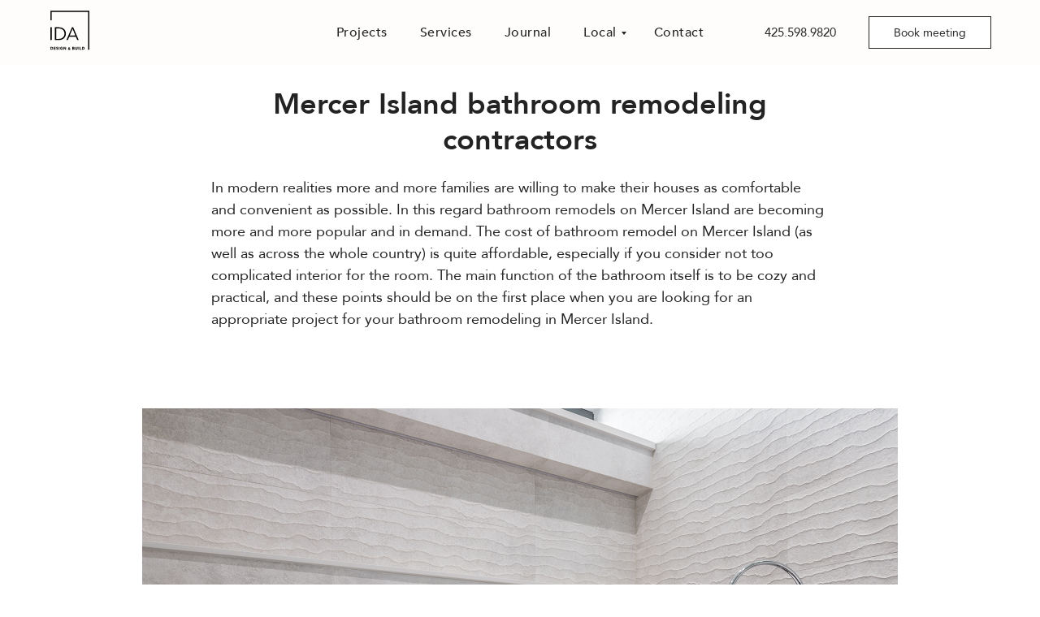

--- FILE ---
content_type: text/html; charset=UTF-8
request_url: https://idabuilds.com/mercer-island/hire-mercer-island-bathroom-remodeling-contractors-low-cost
body_size: 19944
content:
<!DOCTYPE html><html lang="en"><head><meta charset="utf-8" /><meta http-equiv="Content-Type" content="text/html; charset=utf-8" /><meta name="viewport" content="width=device-width, initial-scale=1.0" /> <meta name="google-site-verification" content="qb4bKSneWKIu6vT_jHmEmvnoegma6-iYBQmSUI0Yedc" /> <!--metatextblock--><title>Bathroom Design Affordable Prices</title><meta name="description" content="Renovation in your bathroom from start to finish ⚡Make bathroom remodel most easy with us ⚡" /> <meta name="keywords" content="Water Efficiency, Traditional Bathrooms, Farmhouse Bathrooms, Steam Shower, modern bathroom remodel" /><meta property="og:url" content="https://idabuilds.com/mercer-island/hire-mercer-island-bathroom-remodeling-contractors-low-cost" /><meta property="og:title" content="Seattle kitchen remodeling | Seattle kitchen remodel contractor" /><meta property="og:description" content="Find a reliable kitchen remodeling contractors in Seattle low cost ⚡ Among Seattle kitchen remodelers iDA Design &amp; Build can definitely distinguish itself ⚡" /><meta property="og:type" content="website" /><meta property="og:image" content="https://thb.tildacdn.net/tild6131-3565-4337-a638-363231386464/-/resize/504x/master_bathroom_Both.png" /><link rel="canonical" href="https://idabuilds.com/mercer-island/hire-mercer-island-bathroom-remodeling-contractors-low-cost"><!--/metatextblock--><meta name="format-detection" content="telephone=no" /><meta http-equiv="x-dns-prefetch-control" content="on"><link rel="dns-prefetch" href="https://ws.tildacdn.com"><link rel="dns-prefetch" href="https://static.tildacdn.net"><link rel="shortcut icon" href="https://static.tildacdn.net/tild6637-3336-4133-a633-363537616565/favicon.ico" type="image/x-icon" /><link rel="apple-touch-icon" href="https://static.tildacdn.net/tild3161-3534-4630-a532-316332366431/152.png"><link rel="apple-touch-icon" sizes="76x76" href="https://static.tildacdn.net/tild3161-3534-4630-a532-316332366431/152.png"><link rel="apple-touch-icon" sizes="152x152" href="https://static.tildacdn.net/tild3161-3534-4630-a532-316332366431/152.png"><link rel="apple-touch-startup-image" href="https://static.tildacdn.net/tild3161-3534-4630-a532-316332366431/152.png"><meta name="msapplication-TileColor" content="#ffffff"><meta name="msapplication-TileImage" content="https://static.tildacdn.net/tild6137-6533-4065-a136-336563646166/210.png"><!-- Assets --><script src="https://neo.tildacdn.com/js/tilda-fallback-1.0.min.js" async charset="utf-8"></script><link rel="stylesheet" href="https://static.tildacdn.net/css/tilda-grid-3.0.min.css" type="text/css" media="all" onerror="this.loaderr='y';"/><link rel="stylesheet" href="https://static.tildacdn.net/ws/project3409373/tilda-blocks-page22633109.min.css?t=1716084479" type="text/css" media="all" onerror="this.loaderr='y';" /><link rel="stylesheet" href="https://static.tildacdn.net/css/tilda-animation-2.0.min.css" type="text/css" media="all" onerror="this.loaderr='y';" /><link rel="stylesheet" href="https://static.tildacdn.net/css/tilda-popup-1.1.min.css" type="text/css" media="print" onload="this.media='all';" onerror="this.loaderr='y';" /><noscript><link rel="stylesheet" href="https://static.tildacdn.net/css/tilda-popup-1.1.min.css" type="text/css" media="all" /></noscript><link rel="stylesheet" href="https://static.tildacdn.net/css/tilda-forms-1.0.min.css" type="text/css" media="all" onerror="this.loaderr='y';" /><script nomodule src="https://static.tildacdn.net/js/tilda-polyfill-1.0.min.js" charset="utf-8"></script><script type="text/javascript">function t_onReady(func) {
if (document.readyState != 'loading') {
func();
} else {
document.addEventListener('DOMContentLoaded', func);
}
}
function t_onFuncLoad(funcName, okFunc, time) {
if (typeof window[funcName] === 'function') {
okFunc();
} else {
setTimeout(function() {
t_onFuncLoad(funcName, okFunc, time);
},(time || 100));
}
}function t_throttle(fn, threshhold, scope) {return function () {fn.apply(scope || this, arguments);};}function t396_initialScale(t){t=document.getElementById("rec"+t);if(t){t=t.querySelector(".t396__artboard");if(t){var e,r=document.documentElement.clientWidth,a=[];if(l=t.getAttribute("data-artboard-screens"))for(var l=l.split(","),i=0;i<l.length;i++)a[i]=parseInt(l[i],10);else a=[320,480,640,960,1200];for(i=0;i<a.length;i++){var o=a[i];o<=r&&(e=o)}var n="edit"===window.allrecords.getAttribute("data-tilda-mode"),d="center"===t396_getFieldValue(t,"valign",e,a),u="grid"===t396_getFieldValue(t,"upscale",e,a),c=t396_getFieldValue(t,"height_vh",e,a),g=t396_getFieldValue(t,"height",e,a),s=!!window.opr&&!!window.opr.addons||!!window.opera||-1!==navigator.userAgent.indexOf(" OPR/");if(!n&&d&&!u&&!c&&g&&!s){for(var _=parseFloat((r/e).toFixed(3)),f=[t,t.querySelector(".t396__carrier"),t.querySelector(".t396__filter")],i=0;i<f.length;i++)f[i].style.height=Math.floor(parseInt(g,10)*_)+"px";t396_scaleInitial__getElementsToScale(t).forEach(function(t){t.style.zoom=_})}}}}function t396_scaleInitial__getElementsToScale(t){t=Array.prototype.slice.call(t.querySelectorAll(".t396__elem"));if(!t.length)return[];var e=[];return(t=t.filter(function(t){t=t.closest('.t396__group[data-group-type-value="physical"]');return!t||(-1===e.indexOf(t)&&e.push(t),!1)})).concat(e)}function t396_getFieldValue(t,e,r,a){var l=a[a.length-1],i=r===l?t.getAttribute("data-artboard-"+e):t.getAttribute("data-artboard-"+e+"-res-"+r);if(!i)for(var o=0;o<a.length;o++){var n=a[o];if(!(n<=r)&&(i=n===l?t.getAttribute("data-artboard-"+e):t.getAttribute("data-artboard-"+e+"-res-"+n)))break}return i}</script><script src="https://static.tildacdn.net/js/jquery-1.10.2.min.js" charset="utf-8" onerror="this.loaderr='y';"></script> <script src="https://static.tildacdn.net/js/tilda-scripts-3.0.min.js" charset="utf-8" defer onerror="this.loaderr='y';"></script><script src="https://static.tildacdn.net/ws/project3409373/tilda-blocks-page22633109.min.js?t=1716084479" charset="utf-8" async onerror="this.loaderr='y';"></script><script src="https://static.tildacdn.net/js/tilda-lazyload-1.0.min.js" charset="utf-8" async onerror="this.loaderr='y';"></script><script src="https://static.tildacdn.net/js/tilda-animation-2.0.min.js" charset="utf-8" async onerror="this.loaderr='y';"></script><script src="https://static.tildacdn.net/js/hammer.min.js" charset="utf-8" async onerror="this.loaderr='y';"></script><script src="https://static.tildacdn.net/js/tilda-popup-1.0.min.js" charset="utf-8" async onerror="this.loaderr='y';"></script><script src="https://static.tildacdn.net/js/tilda-forms-1.0.min.js" charset="utf-8" async onerror="this.loaderr='y';"></script><script src="https://static.tildacdn.net/js/tilda-menu-1.0.min.js" charset="utf-8" async onerror="this.loaderr='y';"></script><script src="https://static.tildacdn.net/js/tilda-submenublocks-1.0.min.js" charset="utf-8" async onerror="this.loaderr='y';"></script><script src="https://static.tildacdn.net/js/tilda-zero-1.1.min.js" charset="utf-8" async onerror="this.loaderr='y';"></script><script src="https://static.tildacdn.net/js/tilda-zero-scale-1.0.min.js" charset="utf-8" async onerror="this.loaderr='y';"></script><script src="https://static.tildacdn.net/js/tilda-skiplink-1.0.min.js" charset="utf-8" async onerror="this.loaderr='y';"></script><script src="https://static.tildacdn.net/js/tilda-events-1.0.min.js" charset="utf-8" async onerror="this.loaderr='y';"></script>
<meta name="google-site-verification" content="M-sHJaj2R9WG1C8CgIHgvhSihA-QJI4mGxeUvUeyTlM" />
<meta name="msvalidate.01" content="7ADC1E32AE04E9588A3C467C44017342" />
<meta name="google-site-verification" content="qb4bKSneWKIu6vT_jHmEmvnoegma6-iYBQmSUI0Yedc" />
<!-- Google tag (gtag.js) -->
<script async src="https://www.googletagmanager.com/gtag/js?id=G-5WJVVEYKW7"></script>
<script>
  window.dataLayer = window.dataLayer || [];
  function gtag(){dataLayer.push(arguments);}
  gtag('js', new Date());

  gtag('config', 'G-5WJVVEYKW7');
</script>
<!-- Hotjar Tracking Code for https://idabuilds.com/ -->
<script>
    (function(h,o,t,j,a,r){
        h.hj=h.hj||function(){(h.hj.q=h.hj.q||[]).push(arguments)};
        h._hjSettings={hjid:3697762,hjsv:6};
        a=o.getElementsByTagName('head')[0];
        r=o.createElement('script');r.async=1;
        r.src=t+h._hjSettings.hjid+j+h._hjSettings.hjsv;
        a.appendChild(r);
    })(window,document,'https://static.hotjar.com/c/hotjar-','.js?sv=');
</script>

<!-- Meta Pixel Code -->
<script>
!function(f,b,e,v,n,t,s)
{if(f.fbq)return;n=f.fbq=function(){n.callMethod?
n.callMethod.apply(n,arguments):n.queue.push(arguments)};
if(!f._fbq)f._fbq=n;n.push=n;n.loaded=!0;n.version='2.0';
n.queue=[];t=b.createElement(e);t.async=!0;
t.src=v;s=b.getElementsByTagName(e)[0];
s.parentNode.insertBefore(t,s)}(window, document,'script',
'https://connect.facebook.net/en_US/fbevents.js');
fbq('init', '1132880813797738');
fbq('track', 'PageView');
</script>
<noscript><img height="1" width="1" style="display:none"
src="https://www.facebook.com/tr?id=1132880813797738&ev=PageView&noscript=1"
/></noscript>
<!-- End Meta Pixel Code --

<link rel="alternate" href="https://idabuilds.com/mercer-island/hire-mercer-island-bathroom-remodeling-contractors-low-cost" hreflang="en"/>
<script type="application/ld+json">
{
	"@context": "http://schema.org/",
	"@type": "BreadcrumbList",
	"itemListElement": [
		{
			"@type": "ListItem",
			"position": 1,
			"name": "https://idabuilds.com",
			"item": "https://idabuilds.com/"
		},
		{
			"@type": "ListItem",
			"position": 2,
			"name": "Mercer Island Design",
			"item": "https://idabuilds.com/mercer-island"
		},
		{
			"@type": "ListItem",
			"position": 3,
			"name": "Bathroom Design Affordable Prices",
			"item": "https://idabuilds.com/mercer-island/hire-mercer-island-bathroom-remodeling-contractors-low-cost"
		}
	]
}
</script>
<script type="application/ld+json">
{
	"@context": "http://schema.org/",
	"@type": "Product",
	"name": "Bathroom Design Affordable Prices",
	"image": "https://static.tildacdn.net/tild6131-3565-4337-a638-363231386464/master_bathroom_Both.png",
	"description": "Luxury renovation in your bathroom from start to finish ⚡Make bathroom remodel most easy with us ⚡",
	"brand": {
		"@type": "Brand",
		"name": "IDA design & build"
	},
	"aggregateRating": {
		"@type": "AggregateRating",
		"ratingValue" : "5",
		"reviewCount" : "18"
	}
}
</script>
<script type="text/javascript">window.dataLayer = window.dataLayer || [];</script><!-- Google Tag Manager --><script type="text/javascript">(function(w,d,s,l,i){w[l]=w[l]||[];w[l].push({'gtm.start':
new Date().getTime(),event:'gtm.js'});var f=d.getElementsByTagName(s)[0],
j=d.createElement(s),dl=l!='dataLayer'?'&l='+l:'';j.async=true;j.src=
'https://www.googletagmanager.com/gtm.js?id='+i+dl;f.parentNode.insertBefore(j,f);
})(window,document,'script','dataLayer','G-5WJVVEYKW7');</script><!-- End Google Tag Manager --><script type="text/javascript">(function () {
if((/bot|google|yandex|baidu|bing|msn|duckduckbot|teoma|slurp|crawler|spider|robot|crawling|facebook/i.test(navigator.userAgent))===false && typeof(sessionStorage)!='undefined' && sessionStorage.getItem('visited')!=='y' && document.visibilityState){
var style=document.createElement('style');
style.type='text/css';
style.innerHTML='@media screen and (min-width: 980px) {.t-records {opacity: 0;}.t-records_animated {-webkit-transition: opacity ease-in-out .2s;-moz-transition: opacity ease-in-out .2s;-o-transition: opacity ease-in-out .2s;transition: opacity ease-in-out .2s;}.t-records.t-records_visible {opacity: 1;}}';
document.getElementsByTagName('head')[0].appendChild(style);
function t_setvisRecs(){
var alr=document.querySelectorAll('.t-records');
Array.prototype.forEach.call(alr, function(el) {
el.classList.add("t-records_animated");
});
setTimeout(function () {
Array.prototype.forEach.call(alr, function(el) {
el.classList.add("t-records_visible");
});
sessionStorage.setItem("visited", "y");
}, 400);
} 
document.addEventListener('DOMContentLoaded', t_setvisRecs);
}
})();</script></head><body class="t-body" style="margin:0;"><!--allrecords--><div id="allrecords" class="t-records" data-hook="blocks-collection-content-node" data-tilda-project-id="3409373" data-tilda-page-id="22633109" data-tilda-page-alias="mercer-island/hire-mercer-island-bathroom-remodeling-contractors-low-cost" data-tilda-formskey="6f7567f6415911ad03a7a03441729518" data-tilda-lazy="yes" data-tilda-project-lang="EN" data-tilda-project-headcode="yes" data-tilda-page-headcode="yes" data-tilda-ts="y"><!--header--><header id="t-header" class="t-records" data-hook="blocks-collection-content-node" data-tilda-project-id="3409373" data-tilda-page-id="15960948" data-tilda-page-alias="header" data-tilda-formskey="6f7567f6415911ad03a7a03441729518" data-tilda-lazy="yes" data-tilda-project-lang="EN" data-tilda-project-headcode="yes" ><div id="rec261424730" class="r t-rec t-rec_pt_0 t-screenmin-640px" style="padding-top:0px; " data-animationappear="off" data-record-type="257" data-screen-min="640px" ><!-- T228 --><div id="nav261424730marker"></div><div class="tmenu-mobile" ><div class="tmenu-mobile__container"><div class="tmenu-mobile__text t-name t-name_md" field="menu_mob_title">&nbsp;</div><button type="button" 
class="t-menuburger t-menuburger_first " 
aria-label="Navigation menu" 
aria-expanded="false"><span style="background-color:#232323;"></span><span style="background-color:#232323;"></span><span style="background-color:#232323;"></span><span style="background-color:#232323;"></span></button><script>function t_menuburger_init(recid) {
var rec = document.querySelector('#rec' + recid);
if (!rec) return;
var burger = rec.querySelector('.t-menuburger');
if (!burger) return;
var isSecondStyle = burger.classList.contains('t-menuburger_second');
if (isSecondStyle && !window.isMobile && !('ontouchend' in document)) {
burger.addEventListener('mouseenter', function() {
if (burger.classList.contains('t-menuburger-opened')) return;
burger.classList.remove('t-menuburger-unhovered');
burger.classList.add('t-menuburger-hovered');
});
burger.addEventListener('mouseleave', function() {
if (burger.classList.contains('t-menuburger-opened')) return;
burger.classList.remove('t-menuburger-hovered');
burger.classList.add('t-menuburger-unhovered');
setTimeout(function() {
burger.classList.remove('t-menuburger-unhovered');
}, 300);
});
}
burger.addEventListener('click', function() {
if (!burger.closest('.tmenu-mobile') &&
!burger.closest('.t450__burger_container') &&
!burger.closest('.t466__container') &&
!burger.closest('.t204__burger') &&
!burger.closest('.t199__js__menu-toggler')) {
burger.classList.toggle('t-menuburger-opened');
burger.classList.remove('t-menuburger-unhovered');
}
});
var menu = rec.querySelector('[data-menu="yes"]');
if (!menu) return;
var menuLinks = menu.querySelectorAll('.t-menu__link-item');
var submenuClassList = ['t978__menu-link_hook', 't978__tm-link', 't966__tm-link', 't794__tm-link', 't-menusub__target-link'];
Array.prototype.forEach.call(menuLinks, function (link) {
link.addEventListener('click', function () {
var isSubmenuHook = submenuClassList.some(function (submenuClass) {
return link.classList.contains(submenuClass);
});
if (isSubmenuHook) return;
burger.classList.remove('t-menuburger-opened');
});
});
menu.addEventListener('clickedAnchorInTooltipMenu', function () {
burger.classList.remove('t-menuburger-opened');
});
}
t_onReady(function() {
t_onFuncLoad('t_menuburger_init', function(){t_menuburger_init('261424730');});
});</script><style>.t-menuburger {
position: relative;
flex-shrink: 0;
width: 28px;
height: 20px;
padding: 0;
border: none;
background-color: transparent;
outline: none;
-webkit-transform: rotate(0deg);
transform: rotate(0deg);
transition: transform .5s ease-in-out;
cursor: pointer;
z-index: 999;
}
/*---menu burger lines---*/
.t-menuburger span {
display: block;
position: absolute;
width: 100%;
opacity: 1;
left: 0;
-webkit-transform: rotate(0deg);
transform: rotate(0deg);
transition: .25s ease-in-out;
height: 3px;
background-color: #000;
}
.t-menuburger span:nth-child(1) {
top: 0px;
}
.t-menuburger span:nth-child(2),
.t-menuburger span:nth-child(3) {
top: 8px;
}
.t-menuburger span:nth-child(4) {
top: 16px;
}
/*menu burger big*/
.t-menuburger__big {
width: 42px;
height: 32px;
}
.t-menuburger__big span {
height: 5px;
}
.t-menuburger__big span:nth-child(2),
.t-menuburger__big span:nth-child(3) {
top: 13px;
}
.t-menuburger__big span:nth-child(4) {
top: 26px;
}
/*menu burger small*/
.t-menuburger__small {
width: 22px;
height: 14px;
}
.t-menuburger__small span {
height: 2px;
}
.t-menuburger__small span:nth-child(2),
.t-menuburger__small span:nth-child(3) {
top: 6px;
}
.t-menuburger__small span:nth-child(4) {
top: 12px;
}
/*menu burger opened*/
.t-menuburger-opened span:nth-child(1) {
top: 8px;
width: 0%;
left: 50%;
}
.t-menuburger-opened span:nth-child(2) {
-webkit-transform: rotate(45deg);
transform: rotate(45deg);
}
.t-menuburger-opened span:nth-child(3) {
-webkit-transform: rotate(-45deg);
transform: rotate(-45deg);
}
.t-menuburger-opened span:nth-child(4) {
top: 8px;
width: 0%;
left: 50%;
}
.t-menuburger-opened.t-menuburger__big span:nth-child(1) {
top: 6px;
}
.t-menuburger-opened.t-menuburger__big span:nth-child(4) {
top: 18px;
}
.t-menuburger-opened.t-menuburger__small span:nth-child(1),
.t-menuburger-opened.t-menuburger__small span:nth-child(4) {
top: 6px;
}
/*---menu burger first style---*/
@media (hover), (min-width:0\0) {
.t-menuburger_first:hover span:nth-child(1) {
transform: translateY(1px);
}
.t-menuburger_first:hover span:nth-child(4) {
transform: translateY(-1px);
}
.t-menuburger_first.t-menuburger__big:hover span:nth-child(1) {
transform: translateY(3px);
}
.t-menuburger_first.t-menuburger__big:hover span:nth-child(4) {
transform: translateY(-3px);
}
}
/*---menu burger second style---*/
.t-menuburger_second span:nth-child(2),
.t-menuburger_second span:nth-child(3) {
width: 80%;
left: 20%;
right: 0;
}
@media (hover), (min-width:0\0) {
.t-menuburger_second.t-menuburger-hovered span:nth-child(2),
.t-menuburger_second.t-menuburger-hovered span:nth-child(3) {
animation: t-menuburger-anim 0.3s ease-out normal forwards;
}
.t-menuburger_second.t-menuburger-unhovered span:nth-child(2),
.t-menuburger_second.t-menuburger-unhovered span:nth-child(3) {
animation: t-menuburger-anim2 0.3s ease-out normal forwards;
}
}
.t-menuburger_second.t-menuburger-opened span:nth-child(2),
.t-menuburger_second.t-menuburger-opened span:nth-child(3){
left: 0;
right: 0;
width: 100%!important;
}
/*---menu burger third style---*/
.t-menuburger_third span:nth-child(4) {
width: 70%;
left: unset;
right: 0;
}
@media (hover), (min-width:0\0) {
.t-menuburger_third:not(.t-menuburger-opened):hover span:nth-child(4) {
width: 100%;
}
}
.t-menuburger_third.t-menuburger-opened span:nth-child(4) {
width: 0!important;
right: 50%;
}
/*---menu burger fourth style---*/
.t-menuburger_fourth {
height: 12px;
}
.t-menuburger_fourth.t-menuburger__small {
height: 8px;
}
.t-menuburger_fourth.t-menuburger__big {
height: 18px;
}
.t-menuburger_fourth span:nth-child(2),
.t-menuburger_fourth span:nth-child(3) {
top: 4px;
opacity: 0;
}
.t-menuburger_fourth span:nth-child(4) {
top: 8px;
}
.t-menuburger_fourth.t-menuburger__small span:nth-child(2),
.t-menuburger_fourth.t-menuburger__small span:nth-child(3) {
top: 3px;
}
.t-menuburger_fourth.t-menuburger__small span:nth-child(4) {
top: 6px;
}
.t-menuburger_fourth.t-menuburger__small span:nth-child(2),
.t-menuburger_fourth.t-menuburger__small span:nth-child(3) {
top: 3px;
}
.t-menuburger_fourth.t-menuburger__small span:nth-child(4) {
top: 6px;
}
.t-menuburger_fourth.t-menuburger__big span:nth-child(2),
.t-menuburger_fourth.t-menuburger__big span:nth-child(3) {
top: 6px;
}
.t-menuburger_fourth.t-menuburger__big span:nth-child(4) {
top: 12px;
}
@media (hover), (min-width:0\0) {
.t-menuburger_fourth:not(.t-menuburger-opened):hover span:nth-child(1) {
transform: translateY(1px);
}
.t-menuburger_fourth:not(.t-menuburger-opened):hover span:nth-child(4) {
transform: translateY(-1px);
}
.t-menuburger_fourth.t-menuburger__big:not(.t-menuburger-opened):hover span:nth-child(1) {
transform: translateY(3px);
}
.t-menuburger_fourth.t-menuburger__big:not(.t-menuburger-opened):hover span:nth-child(4) {
transform: translateY(-3px);
}
}
.t-menuburger_fourth.t-menuburger-opened span:nth-child(1),
.t-menuburger_fourth.t-menuburger-opened span:nth-child(4) {
top: 4px;
}
.t-menuburger_fourth.t-menuburger-opened span:nth-child(2),
.t-menuburger_fourth.t-menuburger-opened span:nth-child(3) {
opacity: 1;
}
/*---menu burger animations---*/
@keyframes t-menuburger-anim {
0% {
width: 80%;
left: 20%;
right: 0;
}
50% {
width: 100%;
left: 0;
right: 0;
}
100% {
width: 80%;
left: 0;
right: 20%;
}
}
@keyframes t-menuburger-anim2 {
0% {
width: 80%;
left: 0;
}
50% {
width: 100%;
right: 0;
left: 0;
}
100% {
width: 80%;
left: 20%;
right: 0;
}
}</style> </div></div><style>.tmenu-mobile {
background-color: #111;
display: none;
width: 100%;
top: 0;
z-index: 990;
}
.tmenu-mobile_positionfixed {
position: fixed;
}
.tmenu-mobile__text {
color: #fff;
}
.tmenu-mobile__container {
min-height: 64px;
padding: 20px;
position: relative;
box-sizing: border-box;
display: -webkit-flex;
display: -ms-flexbox;
display: flex;
-webkit-align-items: center;
-ms-flex-align: center;
align-items: center;
-webkit-justify-content: space-between;
-ms-flex-pack: justify;
justify-content: space-between;
}
.tmenu-mobile__list {
display: block;
}
.tmenu-mobile__burgerlogo {
display: inline-block;
font-size: 24px;
font-weight: 400;
white-space: nowrap;
vertical-align: middle;
}
.tmenu-mobile__imglogo {
height: auto;
display: block;
max-width: 300px!important;
box-sizing: border-box;
padding: 0;
margin: 0 auto;
}
@media screen and (max-width: 980px) {
.tmenu-mobile__menucontent_hidden {
display: none;
height: 100%;
}
.tmenu-mobile {
display: block;
}
}
@media screen and (max-width: 980px) {
#rec261424730 .tmenu-mobile {
background-color: #ffffff;
}
#rec261424730 .t-menuburger {
-webkit-order: 1;
-ms-flex-order: 1;
order: 1;
}
}</style><style> #rec261424730 .tmenu-mobile__burgerlogo a { color: #ffffff; }</style><style> #rec261424730 .tmenu-mobile__burgerlogo__title { color: #ffffff; }</style><div id="nav261424730" class="t228 t228__positionfixed tmenu-mobile__menucontent_hidden" style="background-color: rgba(255,252,252,1); height:80px; " data-bgcolor-hex="#fffcfc" data-bgcolor-rgba="rgba(255,252,252,1)" data-navmarker="nav261424730marker" data-appearoffset="" data-bgopacity-two="90" data-menushadow="0" data-menushadow-css="" data-bgopacity="1" data-bgcolor-rgba-afterscroll="rgba(255,252,252,0.90)" data-menu-items-align="center" data-menu="yes"><div class="t228__maincontainer t228__c12collumns" style="height:80px;"><div class="t228__padding40px"></div><div class="t228__leftside"><div class="t228__leftcontainer"><a href="/" class="t228__imgwrapper" ><img class="t228__imglogo t228__imglogomobile" 
src="https://static.tildacdn.net/tild6165-3564-4361-a330-376463613438/Logo.svg" 
imgfield="img"
style="max-width: 50px; width: 50px; min-width: 50px; height: auto; display: block;"
alt="design build contractor"
></a></div></div><div class="t228__centerside "><nav class="t228__centercontainer"><ul role="list" class="t228__list t-menu__list t228__list_hidden"><li class="t228__list_item" 
style="padding:0 20px 0 0;"><a class="t-menu__link-item" 
href="/projects" data-menu-submenu-hook="" data-menu-item-number="1"
>Projects</a></li><li class="t228__list_item" 
style="padding:0 20px;"><a class="t-menu__link-item" 
href="/services" data-menu-submenu-hook="" data-menu-item-number="2"
>Services</a></li><li class="t228__list_item" 
style="padding:0 20px;"><a class="t-menu__link-item" 
href="/journal" data-menu-submenu-hook="" data-menu-item-number="3"
>Journal</a></li><li class="t228__list_item" 
style="padding:0 20px;"><a class="t-menu__link-item" 
href="#submenu:more" data-menu-submenu-hook="" data-menu-item-number="4"
>Local</a></li><li class="t228__list_item" 
style="padding:0 0 0 20px;"><a class="t-menu__link-item" 
href="/contact" data-menu-submenu-hook="" data-menu-item-number="5"
>Contact</a></li></ul></nav></div><div class="t228__rightside"><div class="t228__rightcontainer"><div class="t228__right_descr"><a href="tel:1.425.598.9820" style="">425.598.9820</a></div><div class="t228__right_buttons"><div class="t228__right_buttons_wrap"><div class="t228__right_buttons_but"><a href="#popup:Book meeting" target="" class="t-btn t-btn_md js-click-stat" data-tilda-event-name="/tilda/click/rec261424730/button1" style="color:#232323;border:1px solid #232323;background-color:#ffffff;font-family:Avenir;font-weight:400;" data-buttonfieldset="button"
>Book meeting </a></div></div></div></div></div><div class="t228__padding40px"></div></div></div><style>@media screen and (max-width: 980px) {
#rec261424730 .t228__leftcontainer {
padding: 20px;
}
#rec261424730 .t228__imglogo {
padding: 20px 0;
}
#rec261424730 .t228 {
position: static;
}
}</style><script>window.addEventListener('load', function () {
t_onFuncLoad('t228_setWidth', function () {
t228_setWidth('261424730');
});
});
window.addEventListener('resize', t_throttle(function () {
t_onFuncLoad('t228_setWidth', function () {
t228_setWidth('261424730');
});
t_onFuncLoad('t_menu__setBGcolor', function () {
t_menu__setBGcolor('261424730', '.t228');
});
}));
t_onReady(function () {
t_onFuncLoad('t_menu__highlightActiveLinks', function () {
t_menu__highlightActiveLinks('.t228__list_item a');
});
t_onFuncLoad('t_menu__findAnchorLinks', function () {
t_menu__findAnchorLinks('261424730', '.t228__list_item a');
});
t_onFuncLoad('t228__init', function () {
t228__init('261424730');
});
t_onFuncLoad('t_menu__setBGcolor', function () {
t_menu__setBGcolor('261424730', '.t228');
});
t_onFuncLoad('t_menu__interactFromKeyboard', function () {
t_menu__interactFromKeyboard('261424730');
});
t_onFuncLoad('t228_setWidth', function () {
t228_setWidth('261424730');
});
t_onFuncLoad('t_menu__changeBgOpacity', function () {
t_menu__changeBgOpacity('261424730', '.t228');
window.addEventListener('scroll', t_throttle(function () {
t_menu__changeBgOpacity('261424730', '.t228');
}));
});
t_onFuncLoad('t_menu__createMobileMenu', function () {
t_menu__createMobileMenu('261424730', '.t228');
});
});</script><!--[if IE 8]><style>#rec261424730 .t228 {
filter: progid:DXImageTransform.Microsoft.gradient(startColorStr='#D9fffcfc', endColorstr='#D9fffcfc');
}</style><![endif]--><style>@media (hover: hover), (min-width: 0\0) {#rec261424730 .t-btn:not(.t-animate_no-hover):hover {color: #ffffff !important;box-shadow: 0px 0px 3px 0px rgba(0, 0, 0, 0.3) !important;background-color: #053737 !important;}#rec261424730 .t-btn:not(.t-animate_no-hover):focus-visible {color: #ffffff !important;box-shadow: 0px 0px 3px 0px rgba(0, 0, 0, 0.3) !important;background-color: #053737 !important;}#rec261424730 .t-btn:not(.t-animate_no-hover) {transition-property: background-color, color, border-color, box-shadow;transition-duration: 0.2s;transition-timing-function: ease-in-out;}#rec261424730 .t-btntext:not(.t-animate_no-hover):hover {color: #ffffff !important;}#rec261424730 .t-btntext:not(.t-animate_no-hover):focus-visible {color: #ffffff !important;}}</style><style>#rec261424730 .t-menu__link-item{
-webkit-transition: color 0.3s ease-in-out, opacity 0.3s ease-in-out;
transition: color 0.3s ease-in-out, opacity 0.3s ease-in-out; 
position: relative;
}
#rec261424730 .t-menu__link-item:not(.t-active):not(.tooltipstered)::after {
content: '';
position: absolute;
left: 0;
bottom: 20%;
opacity: 0;
width: 100%;
height: 100%;
border-bottom: 1px solid #053737;
-webkit-box-shadow: inset 0px -1px 0px 0px #053737;
-moz-box-shadow: inset 0px -1px 0px 0px #053737;
box-shadow: inset 0px -1px 0px 0px #053737;
-webkit-transition: all 0.3s ease;
transition: all 0.3s ease;
pointer-events: none;
}
#rec261424730 .t-menu__link-item.t-active:not(.t978__menu-link){
color:#000000 !important; font-weight:600 !important; }
#rec261424730 .t-menu__link-item.t-active::after {
content: '';
position: absolute;
left: 0;
-webkit-transition: all 0.3s ease;
transition: all 0.3s ease;
opacity: 1;
width: 100%;
height: 100%;
bottom: -1px;
border-bottom: 1px solid #053737;
-webkit-box-shadow: inset 0px -1px 0px 0px #053737;
-moz-box-shadow: inset 0px -1px 0px 0px #053737;
box-shadow: inset 0px -1px 0px 0px #053737;
}
#rec261424730 .t-menu__link-item:not(.t-active):not(.tooltipstered):hover {
color: #000000 !important; }
#rec261424730 .t-menu__link-item:not(.t-active):not(.tooltipstered):focus-visible{
color: #000000 !important; }
#rec261424730 .t-menu__link-item:not(.t-active):not(.tooltipstered):hover::after {
opacity: 1;
bottom: -1px; }
#rec261424730 .t-menu__link-item:not(.t-active):not(.tooltipstered):focus-visible::after{
opacity: 1;
bottom: -1px; }
@supports (overflow:-webkit-marquee) and (justify-content:inherit)
{
#rec261424730 .t-menu__link-item,
#rec261424730 .t-menu__link-item.t-active {
opacity: 1 !important;
}
}</style><style> #rec261424730 .t228__leftcontainer a { color: #ffffff; } #rec261424730 a.t-menu__link-item { font-size: 16px; color: #232323; font-weight: 500; font-family: 'Avenir'; letter-spacing: 0.5px; } #rec261424730 .t228__right_langs_lang a { font-size: 16px; color: #232323; font-weight: 500; font-family: 'Avenir'; letter-spacing: 0.5px; } #rec261424730 .t228__right_descr { font-size: 15px; color: #232323; font-family: 'Avenir'; }</style><style> #rec261424730 .t228__logo { color: #ffffff; }</style><style>#rec261424730 .t228 {box-shadow: 0px 1px 3px rgba(0,0,0,0);}</style></div><div id="rec264926258" class="r t-rec t-screenmax-640px" style="background-color:#ffffff; " data-animationappear="off" data-record-type="309" data-screen-max="640px" data-bg-color="#ffffff"><!-- T280 --><div id="nav264926258marker"></div><div id="nav264926258" class="t280 " data-menu="yes" data-appearoffset="" ><div class="t280__container t280__small t280__positionfixed" style=""><div class="t280__container__bg" style="background-color: rgba(255,255,255,0.0);" data-bgcolor-hex="#ffffff" data-bgcolor-rgba="rgba(255,255,255,0.0)" data-navmarker="nav264926258marker" data-appearoffset="" data-bgopacity="0.0" data-bgcolor-rgba-afterscroll="rgba(255,255,255,1)" data-bgopacity2="1" data-menushadow="" data-menushadow-css=""></div><div class="t280__menu__content "><div class="t280__logo__container" style="min-height:80px;"><div class="t280__logo__content"><a class="t280__logo" href="/" ><img class="t280__logo__img" 
src="https://static.tildacdn.net/tild3637-3866-4630-a436-303134343431/Logo.png" 
imgfield="img" 
style="height: 40px;"
alt="logo"
></a></div></div><button type="button" 
class="t-menuburger t-menuburger_first t-menuburger__small" 
aria-label="Navigation menu" 
aria-expanded="false"><span style="background-color:#232323;"></span><span style="background-color:#232323;"></span><span style="background-color:#232323;"></span><span style="background-color:#232323;"></span></button><script>function t_menuburger_init(recid) {
var rec = document.querySelector('#rec' + recid);
if (!rec) return;
var burger = rec.querySelector('.t-menuburger');
if (!burger) return;
var isSecondStyle = burger.classList.contains('t-menuburger_second');
if (isSecondStyle && !window.isMobile && !('ontouchend' in document)) {
burger.addEventListener('mouseenter', function() {
if (burger.classList.contains('t-menuburger-opened')) return;
burger.classList.remove('t-menuburger-unhovered');
burger.classList.add('t-menuburger-hovered');
});
burger.addEventListener('mouseleave', function() {
if (burger.classList.contains('t-menuburger-opened')) return;
burger.classList.remove('t-menuburger-hovered');
burger.classList.add('t-menuburger-unhovered');
setTimeout(function() {
burger.classList.remove('t-menuburger-unhovered');
}, 300);
});
}
burger.addEventListener('click', function() {
if (!burger.closest('.tmenu-mobile') &&
!burger.closest('.t450__burger_container') &&
!burger.closest('.t466__container') &&
!burger.closest('.t204__burger') &&
!burger.closest('.t199__js__menu-toggler')) {
burger.classList.toggle('t-menuburger-opened');
burger.classList.remove('t-menuburger-unhovered');
}
});
var menu = rec.querySelector('[data-menu="yes"]');
if (!menu) return;
var menuLinks = menu.querySelectorAll('.t-menu__link-item');
var submenuClassList = ['t978__menu-link_hook', 't978__tm-link', 't966__tm-link', 't794__tm-link', 't-menusub__target-link'];
Array.prototype.forEach.call(menuLinks, function (link) {
link.addEventListener('click', function () {
var isSubmenuHook = submenuClassList.some(function (submenuClass) {
return link.classList.contains(submenuClass);
});
if (isSubmenuHook) return;
burger.classList.remove('t-menuburger-opened');
});
});
menu.addEventListener('clickedAnchorInTooltipMenu', function () {
burger.classList.remove('t-menuburger-opened');
});
}
t_onReady(function() {
t_onFuncLoad('t_menuburger_init', function(){t_menuburger_init('264926258');});
});</script><style>.t-menuburger {
position: relative;
flex-shrink: 0;
width: 28px;
height: 20px;
padding: 0;
border: none;
background-color: transparent;
outline: none;
-webkit-transform: rotate(0deg);
transform: rotate(0deg);
transition: transform .5s ease-in-out;
cursor: pointer;
z-index: 999;
}
/*---menu burger lines---*/
.t-menuburger span {
display: block;
position: absolute;
width: 100%;
opacity: 1;
left: 0;
-webkit-transform: rotate(0deg);
transform: rotate(0deg);
transition: .25s ease-in-out;
height: 3px;
background-color: #000;
}
.t-menuburger span:nth-child(1) {
top: 0px;
}
.t-menuburger span:nth-child(2),
.t-menuburger span:nth-child(3) {
top: 8px;
}
.t-menuburger span:nth-child(4) {
top: 16px;
}
/*menu burger big*/
.t-menuburger__big {
width: 42px;
height: 32px;
}
.t-menuburger__big span {
height: 5px;
}
.t-menuburger__big span:nth-child(2),
.t-menuburger__big span:nth-child(3) {
top: 13px;
}
.t-menuburger__big span:nth-child(4) {
top: 26px;
}
/*menu burger small*/
.t-menuburger__small {
width: 22px;
height: 14px;
}
.t-menuburger__small span {
height: 2px;
}
.t-menuburger__small span:nth-child(2),
.t-menuburger__small span:nth-child(3) {
top: 6px;
}
.t-menuburger__small span:nth-child(4) {
top: 12px;
}
/*menu burger opened*/
.t-menuburger-opened span:nth-child(1) {
top: 8px;
width: 0%;
left: 50%;
}
.t-menuburger-opened span:nth-child(2) {
-webkit-transform: rotate(45deg);
transform: rotate(45deg);
}
.t-menuburger-opened span:nth-child(3) {
-webkit-transform: rotate(-45deg);
transform: rotate(-45deg);
}
.t-menuburger-opened span:nth-child(4) {
top: 8px;
width: 0%;
left: 50%;
}
.t-menuburger-opened.t-menuburger__big span:nth-child(1) {
top: 6px;
}
.t-menuburger-opened.t-menuburger__big span:nth-child(4) {
top: 18px;
}
.t-menuburger-opened.t-menuburger__small span:nth-child(1),
.t-menuburger-opened.t-menuburger__small span:nth-child(4) {
top: 6px;
}
/*---menu burger first style---*/
@media (hover), (min-width:0\0) {
.t-menuburger_first:hover span:nth-child(1) {
transform: translateY(1px);
}
.t-menuburger_first:hover span:nth-child(4) {
transform: translateY(-1px);
}
.t-menuburger_first.t-menuburger__big:hover span:nth-child(1) {
transform: translateY(3px);
}
.t-menuburger_first.t-menuburger__big:hover span:nth-child(4) {
transform: translateY(-3px);
}
}
/*---menu burger second style---*/
.t-menuburger_second span:nth-child(2),
.t-menuburger_second span:nth-child(3) {
width: 80%;
left: 20%;
right: 0;
}
@media (hover), (min-width:0\0) {
.t-menuburger_second.t-menuburger-hovered span:nth-child(2),
.t-menuburger_second.t-menuburger-hovered span:nth-child(3) {
animation: t-menuburger-anim 0.3s ease-out normal forwards;
}
.t-menuburger_second.t-menuburger-unhovered span:nth-child(2),
.t-menuburger_second.t-menuburger-unhovered span:nth-child(3) {
animation: t-menuburger-anim2 0.3s ease-out normal forwards;
}
}
.t-menuburger_second.t-menuburger-opened span:nth-child(2),
.t-menuburger_second.t-menuburger-opened span:nth-child(3){
left: 0;
right: 0;
width: 100%!important;
}
/*---menu burger third style---*/
.t-menuburger_third span:nth-child(4) {
width: 70%;
left: unset;
right: 0;
}
@media (hover), (min-width:0\0) {
.t-menuburger_third:not(.t-menuburger-opened):hover span:nth-child(4) {
width: 100%;
}
}
.t-menuburger_third.t-menuburger-opened span:nth-child(4) {
width: 0!important;
right: 50%;
}
/*---menu burger fourth style---*/
.t-menuburger_fourth {
height: 12px;
}
.t-menuburger_fourth.t-menuburger__small {
height: 8px;
}
.t-menuburger_fourth.t-menuburger__big {
height: 18px;
}
.t-menuburger_fourth span:nth-child(2),
.t-menuburger_fourth span:nth-child(3) {
top: 4px;
opacity: 0;
}
.t-menuburger_fourth span:nth-child(4) {
top: 8px;
}
.t-menuburger_fourth.t-menuburger__small span:nth-child(2),
.t-menuburger_fourth.t-menuburger__small span:nth-child(3) {
top: 3px;
}
.t-menuburger_fourth.t-menuburger__small span:nth-child(4) {
top: 6px;
}
.t-menuburger_fourth.t-menuburger__small span:nth-child(2),
.t-menuburger_fourth.t-menuburger__small span:nth-child(3) {
top: 3px;
}
.t-menuburger_fourth.t-menuburger__small span:nth-child(4) {
top: 6px;
}
.t-menuburger_fourth.t-menuburger__big span:nth-child(2),
.t-menuburger_fourth.t-menuburger__big span:nth-child(3) {
top: 6px;
}
.t-menuburger_fourth.t-menuburger__big span:nth-child(4) {
top: 12px;
}
@media (hover), (min-width:0\0) {
.t-menuburger_fourth:not(.t-menuburger-opened):hover span:nth-child(1) {
transform: translateY(1px);
}
.t-menuburger_fourth:not(.t-menuburger-opened):hover span:nth-child(4) {
transform: translateY(-1px);
}
.t-menuburger_fourth.t-menuburger__big:not(.t-menuburger-opened):hover span:nth-child(1) {
transform: translateY(3px);
}
.t-menuburger_fourth.t-menuburger__big:not(.t-menuburger-opened):hover span:nth-child(4) {
transform: translateY(-3px);
}
}
.t-menuburger_fourth.t-menuburger-opened span:nth-child(1),
.t-menuburger_fourth.t-menuburger-opened span:nth-child(4) {
top: 4px;
}
.t-menuburger_fourth.t-menuburger-opened span:nth-child(2),
.t-menuburger_fourth.t-menuburger-opened span:nth-child(3) {
opacity: 1;
}
/*---menu burger animations---*/
@keyframes t-menuburger-anim {
0% {
width: 80%;
left: 20%;
right: 0;
}
50% {
width: 100%;
left: 0;
right: 0;
}
100% {
width: 80%;
left: 0;
right: 20%;
}
}
@keyframes t-menuburger-anim2 {
0% {
width: 80%;
left: 0;
}
50% {
width: 100%;
right: 0;
left: 0;
}
100% {
width: 80%;
left: 20%;
right: 0;
}
}</style> </div></div><div class="t280__menu__wrapper t280__menu__wrapper_2"><div class="t280__menu__bg" style="background-color:#ffffff; opacity:1;"></div><div class="t280__menu__container"><nav class="t280__menu t-width t-width_6"><ul role="list" class="t280__list t-menu__list"><li class="t280__menu__item"><a class="t280__menu__link t-title t-title_xl t-menu__link-item" 
href="/projects" data-menu-submenu-hook="" 
>Projects</a></li><li class="t280__menu__item"><a class="t280__menu__link t-title t-title_xl t-menu__link-item" 
href="/services" data-menu-submenu-hook="" 
>Services</a></li><li class="t280__menu__item"><a class="t280__menu__link t-title t-title_xl t-menu__link-item" 
href="/journal" data-menu-submenu-hook="" 
>Journal</a></li><li class="t280__menu__item"><a class="t280__menu__link t-title t-title_xl t-menu__link-item" 
href="#submenu:more" data-menu-submenu-hook="" 
>Local</a></li><li class="t280__menu__item"><a class="t280__menu__link t-title t-title_xl t-menu__link-item" 
href="/contact" data-menu-submenu-hook="" 
>Contact</a></li></ul></nav><div class="t280__bottom t-width t-width_6"><div class="t280__descr t280__bottom__item t-descr t-descr_xs"><div style="font-size:20px;" data-customstyle="yes"><a href="tel: 1.425.598.9820">425.598.9820</a> <br /></div></div><div class="t-sociallinks"><ul role="list" class="t-sociallinks__wrapper" aria-label="Social media links"><!-- new soclinks --><li class="t-sociallinks__item t-sociallinks__item_facebook"><a href="https://www.facebook.com/idabuilds" target="_blank" rel="nofollow" aria-label="facebook" style="width: 30px; height: 30px;"><svg class="t-sociallinks__svg" role="presentation" width=30px height=30px viewBox="0 0 100 100" fill="none" xmlns="http://www.w3.org/2000/svg"><path fill-rule="evenodd" clip-rule="evenodd" d="M50 100c27.6142 0 50-22.3858 50-50S77.6142 0 50 0 0 22.3858 0 50s22.3858 50 50 50Zm3.431-73.9854c-2.5161.0701-5.171.6758-7.0464 2.4577-1.5488 1.4326-2.329 3.5177-2.5044 5.602-.0534 1.4908-.0458 2.9855-.0382 4.4796.0058 1.1205.0115 2.2407-.0085 3.3587-.6888.005-1.3797.0036-2.0709.0021-.9218-.0019-1.8441-.0038-2.7626.0096 0 .8921.0013 1.7855.0026 2.6797.0026 1.791.0052 3.5853-.0026 5.3799.9185.0134 1.8409.0115 2.7627.0096.6912-.0015 1.382-.0029 2.0708.0021.0155 3.5565.0127 7.1128.0098 10.669-.0036 4.4452-.0072 8.8903.0252 13.3354 1.8903-.0134 3.7765-.0115 5.6633-.0095 1.4152.0014 2.8306.0028 4.2484-.0022.0117-4.0009.0088-7.9986.0058-11.9963-.0029-3.9979-.0058-7.9957.0059-11.9964.9533-.005 1.9067-.0036 2.86-.0021 1.2713.0019 2.5425.0038 3.8137-.0096.396-2.679.7335-5.3814.9198-8.0947-1.2576-.0058-2.5155-.0058-3.7734-.0058-1.2578 0-2.5157 0-3.7734-.0059 0-.4689-.0007-.9378-.0014-1.4066-.0022-1.4063-.0044-2.8123.0131-4.2188.198-1.0834 1.3158-1.9104 2.3992-1.8403h5.1476c.0117-2.8069.0117-5.602 0-8.4089-.6636 0-1.3273-.0007-1.9911-.0014-1.9915-.0022-3.9832-.0044-5.975.0131Z" fill="#000000"/></svg></a></li>&nbsp;<li class="t-sociallinks__item t-sociallinks__item_instagram"><a href="https://www.instagram.com/idabuilds/" target="_blank" rel="nofollow" aria-label="instagram" style="width: 30px; height: 30px;"><svg class="t-sociallinks__svg" role="presentation" width=30px height=30px viewBox="0 0 100 100" fill="none" xmlns="http://www.w3.org/2000/svg"><path fill-rule="evenodd" clip-rule="evenodd" d="M50 100C77.6142 100 100 77.6142 100 50C100 22.3858 77.6142 0 50 0C22.3858 0 0 22.3858 0 50C0 77.6142 22.3858 100 50 100ZM25 39.3918C25 31.4558 31.4566 25 39.3918 25H60.6082C68.5442 25 75 31.4566 75 39.3918V60.8028C75 68.738 68.5442 75.1946 60.6082 75.1946H39.3918C31.4558 75.1946 25 68.738 25 60.8028V39.3918ZM36.9883 50.0054C36.9883 42.8847 42.8438 37.0922 50.0397 37.0922C57.2356 37.0922 63.0911 42.8847 63.0911 50.0054C63.0911 57.1252 57.2356 62.9177 50.0397 62.9177C42.843 62.9177 36.9883 57.1252 36.9883 50.0054ZM41.7422 50.0054C41.7422 54.5033 45.4641 58.1638 50.0397 58.1638C54.6153 58.1638 58.3372 54.5041 58.3372 50.0054C58.3372 45.5066 54.6145 41.8469 50.0397 41.8469C45.4641 41.8469 41.7422 45.5066 41.7422 50.0054ZM63.3248 39.6355C65.0208 39.6355 66.3956 38.2606 66.3956 36.5646C66.3956 34.8687 65.0208 33.4938 63.3248 33.4938C61.6288 33.4938 60.2539 34.8687 60.2539 36.5646C60.2539 38.2606 61.6288 39.6355 63.3248 39.6355Z" fill="#000000"/></svg></a></li><!-- /new soclinks --></ul></div></div></div></div></div><style>@media screen and (max-width: 980px) {
#rec264926258 .t280__main_opened .t280__menu__content {
background-color:#ffffff!important; opacity:1!important;
}
}</style><script>t_onReady(function() {
t_onFuncLoad('t280_showMenu', function () {
t280_showMenu('264926258');
});
t_onFuncLoad('t280_changeSize', function () {
t280_changeSize('264926258');
});
t_onFuncLoad('t280_highlight', function () {
t280_highlight();
});
});
t_onFuncLoad('t280_changeSize', function(){
window.addEventListener('resize', t_throttle(function() {
t280_changeSize('264926258');
}));
});
t_onReady(function() {
t_onFuncLoad('t280_changeBgOpacityMenu', function(){
t280_changeBgOpacityMenu('264926258');
window.addEventListener('scroll', t_throttle(function(){t280_changeBgOpacityMenu('264926258');}));
});
});</script><style>#rec264926258 .t-menu__link-item{
}
@supports (overflow:-webkit-marquee) and (justify-content:inherit)
{
#rec264926258 .t-menu__link-item,
#rec264926258 .t-menu__link-item.t-active {
opacity: 1 !important;
}
}</style><style> #rec264926258 .t280__logo__content .t-title { font-size: 17px; color: #000000; font-weight: 500; font-family: 'Avenir'; letter-spacing: 2px; } #rec264926258 a.t280__menu__link { color: #000000; font-weight: 400; } #rec264926258 .t280__descr { font-weight: 400; font-family: 'Avenir'; }</style><style> #rec264926258 .t280__logo { font-size: 17px; color: #000000; font-weight: 500; font-family: 'Avenir'; letter-spacing: 2px; }</style><!--[if IE 8]><style>#rec264926258 .t280__container__bg {
filter: progid:DXImageTransform.Microsoft.gradient(startColorStr='#D9ffffff', endColorstr='#D9ffffff');
}</style><![endif]--></div><div id="rec346869550" class="r t-rec" style=" " data-animationappear="off" data-record-type="794" ><!-- T794 --><div class="t794" data-tooltip-hook="#submenu:more" data-tooltip-margin="15px" data-add-arrow="on"><div class="t794__tooltip-menu"><div class="t794__tooltip-menu-corner" ></div><div class="t794__content"><ul class="t794__list" role="menu" aria-label=""><li class="t794__list_item t-submenublocks__item t-name t-name_xs"><a class="t794__typo t794__typo_346869550 t794__link t-name t-name_xs" 
role="menuitem" 
href="/seattle" 
style="" data-menu-item-number="1">Seattle</a></li><li class="t794__list_item t-submenublocks__item t-name t-name_xs"><a class="t794__typo t794__typo_346869550 t794__link t-name t-name_xs" 
role="menuitem" 
href="/bellevue" 
style="" data-menu-item-number="2">Bellevue</a></li><li class="t794__list_item t-submenublocks__item t-name t-name_xs"><a class="t794__typo t794__typo_346869550 t794__link t-name t-name_xs" 
role="menuitem" 
href="/clyde-hill" 
style="" data-menu-item-number="3">Clyde Hill </a></li><li class="t794__list_item t-submenublocks__item t-name t-name_xs"><a class="t794__typo t794__typo_346869550 t794__link t-name t-name_xs" 
role="menuitem" 
href="/newcastle" 
style="" data-menu-item-number="4">Newcastle</a></li><li class="t794__list_item t-submenublocks__item t-name t-name_xs"><a class="t794__typo t794__typo_346869550 t794__link t-name t-name_xs" 
role="menuitem" 
href="/kirkland" 
style="" data-menu-item-number="5">Kirkland</a></li><li class="t794__list_item t-submenublocks__item t-name t-name_xs"><a class="t794__typo t794__typo_346869550 t794__link t-name t-name_xs" 
role="menuitem" 
href="/redmond" 
style="" data-menu-item-number="6">Redmond</a></li><li class="t794__list_item t-submenublocks__item t-name t-name_xs"><a class="t794__typo t794__typo_346869550 t794__link t-name t-name_xs" 
role="menuitem" 
href="/renton" 
style="" data-menu-item-number="7">Renton</a></li><li class="t794__list_item t-submenublocks__item t-name t-name_xs"><a class="t794__typo t794__typo_346869550 t794__link t-name t-name_xs" 
role="menuitem" 
href="/mercer-island" 
style="" data-menu-item-number="8">Mercer Island</a></li><li class="t794__list_item t-submenublocks__item t-name t-name_xs"><a class="t794__typo t794__typo_346869550 t794__link t-name t-name_xs" 
role="menuitem" 
href="/issaquah" 
style="" data-menu-item-number="9">Issaquah</a></li><li class="t794__list_item t-submenublocks__item t-name t-name_xs"><a class="t794__typo t794__typo_346869550 t794__link t-name t-name_xs" 
role="menuitem" 
href="/sammamish" 
style="" data-menu-item-number="10">Sammamish</a></li><li class="t794__list_item t-submenublocks__item t-name t-name_xs"><a class="t794__typo t794__typo_346869550 t794__link t-name t-name_xs" 
role="menuitem" 
href="/bothell" 
style="" data-menu-item-number="11">Bothell</a></li><li class="t794__list_item t-submenublocks__item t-name t-name_xs"><a class="t794__typo t794__typo_346869550 t794__link t-name t-name_xs" 
role="menuitem" 
href="/woodinville" 
style="" data-menu-item-number="12">Woodinville</a></li></ul></div></div></div><script>t_onReady(function() {
t_onFuncLoad('t794_init', function() {
t794_init('346869550');
});
});</script><style>#rec346869550 .t794__tooltip-menu,
a[data-tooltip-menu-id="346869550"] + .t794__tooltip-menu {
background-color:#ffffff; text-align:center; max-width:150px; border-radius:3px; }
#rec346869550 .t794__content {
background-color: #ffffff;
border-radius:3px; }
#rec346869550 .t794__tooltip-menu-corner {
background-color: #ffffff;
top: -6.5px;
border-color: #eee;
border-width: 0;
border-style: none;
}
@media screen and (max-width: 980px) {
a[data-tooltip-menu-id="346869550"] + .t794__tooltip-menu {
max-width: 100%;
}
}</style><style></style><style>#rec346869550 .t794__tooltip-menu,a[data-tooltip-menu-id="346869550"] + .t794__tooltip-menu {box-shadow: 0px 0px 7px rgba(0,0,0,0.2);}</style></div><div id="rec267621525" class="r t-rec" style=" " data-animationappear="off" data-record-type="702" ><!-- T702 --><div class="t702"><div
class="t-popup" data-tooltip-hook="#popup:Book meeting" data-track-popup='/tilda/popup/rec267621525/opened' role="dialog"
aria-modal="true"
tabindex="-1"
aria-label="IDA Design &amp;amp; Build" ><div class="t-popup__close t-popup__block-close"><button
type="button"
class="t-popup__close-wrapper t-popup__block-close-button"
aria-label="Close dialog window"
><svg role="presentation" class="t-popup__close-icon" width="23px" height="23px" viewBox="0 0 23 23" version="1.1" xmlns="http://www.w3.org/2000/svg" xmlns:xlink="http://www.w3.org/1999/xlink"><g stroke="none" stroke-width="1" fill="#232323" fill-rule="evenodd"><rect transform="translate(11.313708, 11.313708) rotate(-45.000000) translate(-11.313708, -11.313708) " x="10.3137085" y="-3.6862915" width="2" height="30"></rect><rect transform="translate(11.313708, 11.313708) rotate(-315.000000) translate(-11.313708, -11.313708) " x="10.3137085" y="-3.6862915" width="2" height="30"></rect></g></svg></button></div><style>@media screen and (max-width: 560px) {
#rec267621525 .t-popup__close-icon g {
fill: #ffffff !important;
}
}</style><div class="t-popup__container t-width t-width_7"><img class="t702__img t-img" 
src="https://thb.tildacdn.net/tild3834-3463-4666-b130-366131666264/-/empty/signature_form2.jpg" data-original="https://static.tildacdn.net/tild3834-3463-4666-b130-366131666264/signature_form2.jpg" 
imgfield="img"
alt=""><div class="t702__wrapper"><div class="t702__text-wrapper t-align_center"><div class="t702__title t-title t-title_xxs" id="popuptitle_267621525">IDA Design &amp; Build</div><div class="t702__descr t-descr t-descr_xs">Just enter your contacts and we will contact you within a day <br /></div></div> <form 
id="form267621525" name='form267621525' role="form" action='' method='POST' data-formactiontype="2" data-inputbox=".t-input-group" 
class="t-form js-form-proccess t-form_inputs-total_6 " data-success-callback="t702_onSuccess" ><input type="hidden" name="formservices[]" value="7fbceaa490c1f01519798ef2f351fa63" class="js-formaction-services"><input type="hidden" name="formservices[]" value="7856c9c6676a97c4d620c8a04ea3f43c" class="js-formaction-services"><input type="hidden" name="formservices[]" value="dc3d811947eb641be30bd7adda44f600" class="js-formaction-services"><input type="hidden" name="tildaspec-formname" tabindex="-1" value="Form 1"><div class="js-successbox t-form__successbox t-text t-text_md" 
aria-live="polite" 
style="display:none;color:#232323;" data-success-message="Thank you for your time! We will contact you shortly." ></div><div class="t-form__inputsbox t-form__inputsbox_vertical-form t-form__inputsbox_inrow"><div
class="t-input-group t-input-group_rd " data-input-lid="1610025516923"
role="group" aria-labelledby="field-title_1610025516923" data-field-radcb="cb" data-field-type="rd"
><div class="t-input-title t-descr t-descr_md" id="field-title_1610025516923" data-redactor-toolbar="no" field="li_title__1610025516923" style="color:;font-weight:600;">Services Remodeling</div><div class="t-input-subtitle t-descr t-descr_xxs t-opacity_70" data-redactor-toolbar="no" field="li_subtitle__1610025516923" style="color:;">*Choose as many as you like</div><div class="t-input-block " style="border-radius: 5px; -moz-border-radius: 5px; -webkit-border-radius: 5px;"><input type="hidden" class="t-checkboxes__hiddeninput js-tilda-rule" name="Services" tabindex="-1" value="" data-tilda-req="1" aria-required="true"><ul class="t-checkboxes__wrapper"><li class="t-checkboxes__item"><label class="t-checkbox__control t-text t-text_xs" style="color: "><input type="checkbox" value="House " class="t-checkbox" data-tilda-req="1" aria-required="true"><div class="t-checkbox__indicator" style="border-color:#053737"></div><span>House </span></label></li><li class="t-checkboxes__item"><label class="t-checkbox__control t-text t-text_xs" style="color: "><input type="checkbox" value="Kitchen " class="t-checkbox" data-tilda-req="1" aria-required="true"><div class="t-checkbox__indicator" style="border-color:#053737"></div><span>Kitchen </span></label></li><li class="t-checkboxes__item"><label class="t-checkbox__control t-text t-text_xs" style="color: "><input type="checkbox" value="Bathroom " class="t-checkbox" data-tilda-req="1" aria-required="true"><div class="t-checkbox__indicator" style="border-color:#053737"></div><span>Bathroom </span></label></li><li class="t-checkboxes__item"><label class="t-checkbox__control t-text t-text_xs" style="color: "><input type="checkbox" value="Design Services" class="t-checkbox" data-tilda-req="1" aria-required="true"><div class="t-checkbox__indicator" style="border-color:#053737"></div><span>Design Services</span></label></li><li class="t-checkboxes__item"><label class="t-checkbox__control t-text t-text_xs" style="color: "><input type="checkbox" value="Other" class="t-checkbox" data-tilda-req="1" aria-required="true"><div class="t-checkbox__indicator" style="border-color:#053737"></div><span>Other</span></label></li></ul><script>t_onReady(function () {
function t_input_checkboxes_updateval(recid, lid) {
var rec = document.getElementById('rec' + recid);
if (!rec) return;
var inputWrapper = rec.querySelector('[data-input-lid="' + lid + '"]');
if (!inputWrapper) return;
var inputHidden = inputWrapper.querySelector('.t-checkboxes__hiddeninput');
inputHidden.value = '';
var checkboxes = inputWrapper.querySelectorAll('.t-checkbox');
Array.prototype.forEach.call(checkboxes, function (checkBox) {
if (checkBox.checked) {
if (inputHidden.value !== '') inputHidden.value += '; ';
inputHidden.value += checkBox.value;
}
});
}
function t_input_checkboxes_setOwnAnswerValue(recid, lid) {
var rec = document.getElementById('rec' + recid);
if (!rec) return;
var inputWrapper = rec.querySelector('[data-input-lid="' + lid + '"]');
if (!inputWrapper) return;
var ownVariantField = inputWrapper.querySelector('.t-checkboxes__ownvariant-wrapper')
var inputOwnAnswer = ownVariantField.querySelector('.t-input-ownanswer');
var inputValue = '';
var isVariantsInRow = inputWrapper.querySelector('.t-input-block_rd-flex');
var labelText = inputOwnAnswer.closest('.t-ownvariant-wrapper_flex').querySelector('span');
var checkboxOwnAnswer = ownVariantField.querySelector('.t-checkbox-ownanswer');
checkboxOwnAnswer.setAttribute('data-own-variant-title', checkboxOwnAnswer.value);
checkboxOwnAnswer.addEventListener('click', function () {
if (checkboxOwnAnswer.checked) {
inputOwnAnswer.style.display = 'flex';
inputOwnAnswer.classList.add('t-input-ownanswer_active');
inputOwnAnswer.focus();
if (labelText && isVariantsInRow) {
labelText.style.display = 'none';
}
} else {
inputOwnAnswer.classList.remove('t-input-ownanswer_active');
}
});
inputOwnAnswer.addEventListener('input', function() {
inputValue = inputOwnAnswer.value;
});
inputOwnAnswer.addEventListener('focus', function() {
if (labelText && isVariantsInRow) {
labelText.style.display = 'none';
}
});
inputOwnAnswer.addEventListener('blur', function() {
var inputFinishValue = inputValue.trim() !== '' ? ': ' + inputValue : '';
var inputTitle = checkboxOwnAnswer.getAttribute('data-own-variant-title');
checkboxOwnAnswer.value = inputTitle + inputFinishValue;
if (inputValue.trim() === '') {
inputOwnAnswer.style.display = 'none';
}
if (labelText && isVariantsInRow) {
labelText.style.display = 'block';
}
t_input_checkboxes_updateval(recid, lid);
});
}
function t_input_checkboxes_init(recid, lid) {
var rec = document.getElementById('rec' + recid);
if (!rec) return;
var inputWrapper = rec.querySelector('[data-input-lid="' + lid + '"]');
if (!inputWrapper) return;
var inputControls = inputWrapper.querySelectorAll('.t-checkbox__control');
Array.prototype.forEach.call(inputControls, function (input) {
input.addEventListener('click', function () {
t_input_checkboxes_updateval(recid, lid);
});
});
t_input_checkboxes_updateval(recid, lid);
var ownVariantField = inputWrapper.querySelector('.t-checkboxes__ownvariant-wrapper');
if (ownVariantField) {
t_input_checkboxes_setOwnAnswerValue(recid, lid);
}
}
t_input_checkboxes_init('267621525', '1610025516923');
});</script><style>#rec267621525 .t-checkbox__indicator:after {
border-color:#053737;
}</style><div class="t-input-error" aria-live="polite" id="error_1610025516923"></div></div></div><div
class="t-input-group t-input-group_uw " data-input-lid="1610025588063" data-field-type="uw"
><div class="t-input-title t-descr t-descr_md" id="field-title_1610025588063" data-redactor-toolbar="no" field="li_title__1610025588063" style="color:;font-weight:600;">Project pictures add file</div><div class="t-input-subtitle t-descr t-descr_xxs t-opacity_70" data-redactor-toolbar="no" field="li_subtitle__1610025588063" style="color:;">* Uploading multiple files</div><div class="t-input-block " style="border-radius: 5px; -moz-border-radius: 5px; -webkit-border-radius: 5px;"><div class="t-upwidget" style='margin-bottom:10px;'><input type="text" type="hidden" role="upwidget-uploader" class="js-tilda-rule" name="File" data-tilda-upwidget-key="google-b7af5161bc8cdca1f1d1ff6" data-tilda-upwidget-multiple="1" style="display:none;"><script src='https://static.tildacdn.net/js/tilda-upwidget-1.1.min.js' async></script></div><div class="t-input-error" aria-live="polite" id="error_1610025588063"></div></div></div><div
class="t-input-group t-input-group_ta " data-input-lid="1610025670319" data-field-type="ta"
><label for='input_1610025670319' class="t-input-title t-descr t-descr_md" id="field-title_1610025670319" data-redactor-toolbar="no" field="li_title__1610025670319" style="color:;font-weight:600;">Additional comments</label><div class="t-input-block " style="border-radius: 5px; -moz-border-radius: 5px; -webkit-border-radius: 5px;"><textarea name="Comments"
id="input_1610025670319"
class="t-input js-tilda-rule "
placeholder=" Enter text" aria-describedby="error_1610025670319"
style="color:#232323; border:1px solid #c9c9c9; border-radius: 5px; -moz-border-radius: 5px; -webkit-border-radius: 5px;height:102px;" rows="3"></textarea><div class="t-input-error" aria-live="polite" id="error_1610025670319"></div></div></div><div
class="t-input-group t-input-group_nm " data-input-lid="1495810359387" data-field-type="nm"
><label for='input_1495810359387' class="t-input-title t-descr t-descr_md" id="field-title_1495810359387" data-redactor-toolbar="no" field="li_title__1495810359387" style="color:;font-weight:600;">Name</label><div class="t-input-block " style="border-radius: 5px; -moz-border-radius: 5px; -webkit-border-radius: 5px;"><input type="text"
autocomplete="name"
name="Name"
id="input_1495810359387"
class="t-input js-tilda-rule "
value=""
placeholder="Your Name" data-tilda-req="1" aria-required="true" data-tilda-rule="name"
aria-describedby="error_1495810359387"
style="color:#232323;border:1px solid #c9c9c9;border-radius: 5px; -moz-border-radius: 5px; -webkit-border-radius: 5px;"><div class="t-input-error" aria-live="polite" id="error_1495810359387"></div></div></div><div
class="t-input-group t-input-group_em " data-input-lid="1495810354468" data-field-type="em"
><label for='input_1495810354468' class="t-input-title t-descr t-descr_md" id="field-title_1495810354468" data-redactor-toolbar="no" field="li_title__1495810354468" style="color:;font-weight:600;">E-mail</label><div class="t-input-block " style="border-radius: 5px; -moz-border-radius: 5px; -webkit-border-radius: 5px;"><input type="email"
autocomplete="email"
name="E-mail"
id="input_1495810354468"
class="t-input js-tilda-rule "
value=""
placeholder="Your e-mail" data-tilda-req="1" aria-required="true" data-tilda-rule="email"
aria-describedby="error_1495810354468"
style="color:#232323;border:1px solid #c9c9c9;border-radius: 5px; -moz-border-radius: 5px; -webkit-border-radius: 5px;"
><div class="t-input-error" aria-live="polite" id="error_1495810354468"></div></div></div><div
class="t-input-group t-input-group_ph " data-input-lid="1495810410810" data-field-type="ph"
><label for='input_1495810410810' class="t-input-title t-descr t-descr_md" id="field-title_1495810410810" data-redactor-toolbar="no" field="li_title__1495810410810" style="color:;font-weight:600;">Phone</label><div class="t-input-block " style="border-radius: 5px; -moz-border-radius: 5px; -webkit-border-radius: 5px;"><input type="tel"
autocomplete="tel"
name="Phone"
id="input_1495810410810"
class="t-input js-tilda-rule "
value=""
placeholder="Your phone" data-tilda-rule="phone"
pattern="[0-9]*"
aria-describedby="error_1495810410810"
style="color:#232323;border:1px solid #c9c9c9;border-radius: 5px; -moz-border-radius: 5px; -webkit-border-radius: 5px;"><div class="t-input-error" aria-live="polite" id="error_1495810410810"></div></div></div><!--[if IE 8]><style>.t-checkbox__control .t-checkbox, .t-radio__control .t-radio {
left: 0px;
z-index: 1;
opacity: 1;
}
.t-checkbox__indicator, .t-radio__indicator {
display: none;
}
.t-img-select__control .t-img-select {
position: static;
}</style><![endif]--><div class="t-form__errorbox-middle"><!--noindex--><div 
class="js-errorbox-all t-form__errorbox-wrapper" 
style="display:none;" data-nosnippet 
tabindex="-1" 
aria-label="Form fill-in errors"
><ul 
role="list" 
class="t-form__errorbox-text t-text t-text_md"
><li class="t-form__errorbox-item js-rule-error js-rule-error-all"></li><li class="t-form__errorbox-item js-rule-error js-rule-error-req"></li><li class="t-form__errorbox-item js-rule-error js-rule-error-email"></li><li class="t-form__errorbox-item js-rule-error js-rule-error-name"></li><li class="t-form__errorbox-item js-rule-error js-rule-error-phone"></li><li class="t-form__errorbox-item js-rule-error js-rule-error-minlength"></li><li class="t-form__errorbox-item js-rule-error js-rule-error-string"></li></ul></div><!--/noindex--> </div><div class="t-form__submit"><button
type="submit"
class="t-submit"
style="color:#ffffff;background-color:#155b5b;font-family:Avenir;font-weight:400;" data-field="buttontitle" data-buttonfieldset="button"
>Ask us </button></div></div><div class="t-form__errorbox-bottom"><!--noindex--><div 
class="js-errorbox-all t-form__errorbox-wrapper" 
style="display:none;" data-nosnippet 
tabindex="-1" 
aria-label="Form fill-in errors"
><ul 
role="list" 
class="t-form__errorbox-text t-text t-text_md"
><li class="t-form__errorbox-item js-rule-error js-rule-error-all"></li><li class="t-form__errorbox-item js-rule-error js-rule-error-req"></li><li class="t-form__errorbox-item js-rule-error js-rule-error-email"></li><li class="t-form__errorbox-item js-rule-error js-rule-error-name"></li><li class="t-form__errorbox-item js-rule-error js-rule-error-phone"></li><li class="t-form__errorbox-item js-rule-error js-rule-error-minlength"></li><li class="t-form__errorbox-item js-rule-error js-rule-error-string"></li></ul></div><!--/noindex--> </div></form><style>#rec267621525 input::-webkit-input-placeholder {color:#232323; opacity: 0.5;}
#rec267621525 input::-moz-placeholder {color:#232323; opacity: 0.5;}
#rec267621525 input:-moz-placeholder {color:#232323; opacity: 0.5;}
#rec267621525 input:-ms-input-placeholder {color:#232323; opacity: 0.5;}
#rec267621525 textarea::-webkit-input-placeholder {color:#232323; opacity: 0.5;}
#rec267621525 textarea::-moz-placeholder {color:#232323; opacity: 0.5;}
#rec267621525 textarea:-moz-placeholder {color:#232323; opacity: 0.5;}
#rec267621525 textarea:-ms-input-placeholder {color:#232323; opacity: 0.5;}</style></div></div></div></div><script>t_onReady(function () {
t_onFuncLoad('t702_initPopup', function () {
t702_initPopup('267621525');
});
});</script><style>@media (hover: hover), (min-width: 0\0) {#rec267621525 .t-submit:hover {color: #ffffff !important;background-color: #0d3939 !important;}#rec267621525 .t-submit:focus-visible {color: #ffffff !important;background-color: #0d3939 !important;}}#rec267621525 .t-submit {transition-property: background-color, color, border-color, box-shadow;transition-duration: 0.2s;transition-timing-function: ease-in-out;}</style><style> #rec267621525 .t702__title { font-weight: 500; } #rec267621525 .t702__descr { font-size: 17px; font-weight: 400; }</style></div></header><!--/header--><div id="rec365592531" class="r t-rec t-rec_pt_105 t-rec_pb_0" style="padding-top:105px;padding-bottom:0px; " data-record-type="33" ><!-- T017 --><div class="t017"><div class="t-container t-align_center"><div class="t-col t-col_10 t-prefix_1"> <h1 class="t017__title t-title t-title_xxs" field="title">Mercer Island bathroom remodeling<br />contractors</h1> </div></div></div></div><div id="rec365592532" class="r t-rec t-rec_pt_15 t-rec_pb_15" style="padding-top:15px;padding-bottom:15px; " data-record-type="106" ><!-- T004 --><div class="t004"><div class="t-container "><div class="t-col t-col_8 t-prefix_2"><div field="text" class="t-text t-text_md ">In modern realities more and more families are willing to make their houses as comfortable and convenient as possible. In this regard bathroom remodels on Mercer Island are becoming more and more popular and in demand. The cost of bathroom remodel on Mercer Island (as well as across the whole country) is quite affordable, especially if you consider not too complicated interior for the room. The main function of the bathroom itself is to be cozy and practical, and these points should be on the first place when you are looking for an appropriate project for your <a href="https://idabuilds.com/guidelines-to-best-decor-for-your-home">bathroom remodeling</a> in Mercer Island.</div></div></div></div></div><div id="rec437378547" class="r t-rec t-rec_pt_75 t-rec_pb_75" style="padding-top:75px;padding-bottom:75px; " data-record-type="3" ><!-- T107 --><div class="t107"><div class="t-align_center" itemscope itemtype="http://schema.org/ImageObject"><meta itemprop="image" content="https://static.tildacdn.net/tild6131-3565-4337-a638-363231386464/master_bathroom_Both.png"><meta itemprop="caption" content="Shower Tile"> <img class="t-img t-width t107__widthauto" 
src="https://thb.tildacdn.net/tild6131-3565-4337-a638-363231386464/-/empty/master_bathroom_Both.png" data-original="https://static.tildacdn.net/tild6131-3565-4337-a638-363231386464/master_bathroom_Both.png" 
imgfield="img"
alt="Shower Tile"></div></div></div><div id="rec365592533" class="r t-rec t-rec_pt_0 t-rec_pb_0" style="padding-top:0px;padding-bottom:0px; " data-record-type="33" ><!-- T017 --><div class="t017"><div class="t-container t-align_center"><div class="t-col t-col_10 t-prefix_1"> <h2 class="t017__title t-title t-title_xxs" field="title"><strong>Making a choice of Mercer Island </strong><br /><strong><span class="ql-cursor">﻿</span>bathroom remodel contractor</strong></h2> </div></div></div></div><div id="rec365592534" class="r t-rec t-rec_pt_15 t-rec_pb_0" style="padding-top:15px;padding-bottom:0px; " data-record-type="106" ><!-- T004 --><div class="t004"><div class="t-container "><div class="t-col t-col_8 t-prefix_2"><div field="text" class="t-text t-text_md ">It’s important to distinguish the bathroom remodel <a href="https://idabuilds.com/how-to-make-your-house-look-beautiful">contractors</a> on Mercer Island from those companies which are dealing with the whole house’s rebuilding. Narrower specialization of the rebuilding firm can provide you with more experienced professionals in this particular sphere which will help you to avoid any unnecessary steps and arrangements. Luckily, today you can easily find many options for the Mercer Island bathroom remodeling even next to your house (which is a crucial moment if you don’t want to spend extra money for the delivery and transportation of the workers).<br /><br /></div></div></div></div></div><div id="rec613427508" class="r t-rec t-rec_pt_30 t-rec_pb_45" style="padding-top:30px;padding-bottom:45px; " data-record-type="191" ><!-- T142 --><div class="t142"><div class="t-container_100"><div class="t142__wrapone"><div class="t142__wraptwo"><a class="t-btn t142__submit t-btn_md"
href="#popup:Contact" target="" 
style="color:#f1f1f1;border:1px solid #f1f1f1;background-color:#155b5b;" data-buttonfieldset="button"
><span class="t142__text">TEXT US NOW!</span></a></div></div></div></div><script>t_onReady(function () {
t_onFuncLoad('t142_checkSize', function () {
t142_checkSize('613427508');
});
});
window.addEventListener('load', function () {
t_onFuncLoad('t142_checkSize', function () {
t142_checkSize('613427508');
});
});</script><style>@media (hover: hover), (min-width: 0\0) {#rec613427508 .t-btn:not(.t-animate_no-hover):hover {color: #f1f1f1 !important;background-color: #053737 !important;}#rec613427508 .t-btn:not(.t-animate_no-hover):focus-visible {color: #f1f1f1 !important;background-color: #053737 !important;}#rec613427508 .t-btn:not(.t-animate_no-hover) {transition-property: background-color, color, border-color, box-shadow;transition-duration: 0.2s;transition-timing-function: ease-in-out;}#rec613427508 .t-btntext:not(.t-animate_no-hover):hover {color: #f1f1f1 !important;}#rec613427508 .t-btntext:not(.t-animate_no-hover):focus-visible {color: #f1f1f1 !important;}}</style></div><div id="rec750332679" class="r t-rec" style=" " data-animationappear="off" data-record-type="702" ><!-- T702 --><div class="t702"><div
class="t-popup" data-tooltip-hook="#popup:Contact" data-track-popup='/tilda/popup/rec750332679/opened' role="dialog"
aria-modal="true"
tabindex="-1"
><div class="t-popup__close t-popup__block-close"><button
type="button"
class="t-popup__close-wrapper t-popup__block-close-button"
aria-label="Close dialog window"
><svg role="presentation" class="t-popup__close-icon" width="23px" height="23px" viewBox="0 0 23 23" version="1.1" xmlns="http://www.w3.org/2000/svg" xmlns:xlink="http://www.w3.org/1999/xlink"><g stroke="none" stroke-width="1" fill="#232323" fill-rule="evenodd"><rect transform="translate(11.313708, 11.313708) rotate(-45.000000) translate(-11.313708, -11.313708) " x="10.3137085" y="-3.6862915" width="2" height="30"></rect><rect transform="translate(11.313708, 11.313708) rotate(-315.000000) translate(-11.313708, -11.313708) " x="10.3137085" y="-3.6862915" width="2" height="30"></rect></g></svg></button></div><style>@media screen and (max-width: 560px) {
#rec750332679 .t-popup__close-icon g {
fill: #ffffff !important;
}
}</style><div class="t-popup__container t-width t-width_7"><div class="t702__wrapper"><div class="t702__text-wrapper t-align_center"><div class="t702__descr t-descr t-descr_xs">Just enter your contacts and we will contact you within a day <br /></div></div> <form 
id="form750332679" name='form750332679' role="form" action='' method='POST' data-formactiontype="2" data-inputbox=".t-input-group" 
class="t-form js-form-proccess t-form_inputs-total_4 " data-success-callback="t702_onSuccess" ><input type="hidden" name="formservices[]" value="7fbceaa490c1f01519798ef2f351fa63" class="js-formaction-services"><input type="hidden" name="formservices[]" value="7856c9c6676a97c4d620c8a04ea3f43c" class="js-formaction-services"><input type="hidden" name="formservices[]" value="dc3d811947eb641be30bd7adda44f600" class="js-formaction-services"><input type="hidden" name="tildaspec-formname" tabindex="-1" value="Form 1"><div class="js-successbox t-form__successbox t-text t-text_md" 
aria-live="polite" 
style="display:none;color:#232323;" data-success-message="Thank you for yor time! We will contact you shortly." ></div><div class="t-form__inputsbox t-form__inputsbox_vertical-form t-form__inputsbox_inrow"><div
class="t-input-group t-input-group_rd " data-input-lid="1610025516923"
role="group" aria-labelledby="field-title_1610025516923" data-field-radcb="cb" data-field-type="rd"
><div class="t-input-title t-descr t-descr_md" id="field-title_1610025516923" data-redactor-toolbar="no" field="li_title__1610025516923" style="color:;font-weight:600;">Services Remodeling</div><div class="t-input-subtitle t-descr t-descr_xxs t-opacity_70" data-redactor-toolbar="no" field="li_subtitle__1610025516923" style="color:;">*Choose as many as you like</div><div class="t-input-block " style="border-radius: 5px; -moz-border-radius: 5px; -webkit-border-radius: 5px;"><input type="hidden" class="t-checkboxes__hiddeninput js-tilda-rule" name="Services" tabindex="-1" value="" data-tilda-req="1" aria-required="true"><ul class="t-checkboxes__wrapper"><li class="t-checkboxes__item"><label class="t-checkbox__control t-text t-text_xs" style="color: "><input type="checkbox" value="House " class="t-checkbox" data-tilda-req="1" aria-required="true"><div class="t-checkbox__indicator" style="border-color:#053737"></div><span>House </span></label></li><li class="t-checkboxes__item"><label class="t-checkbox__control t-text t-text_xs" style="color: "><input type="checkbox" value="Kitchen " class="t-checkbox" data-tilda-req="1" aria-required="true"><div class="t-checkbox__indicator" style="border-color:#053737"></div><span>Kitchen </span></label></li><li class="t-checkboxes__item"><label class="t-checkbox__control t-text t-text_xs" style="color: "><input type="checkbox" value="Bathroom " class="t-checkbox" data-tilda-req="1" aria-required="true"><div class="t-checkbox__indicator" style="border-color:#053737"></div><span>Bathroom </span></label></li><li class="t-checkboxes__item"><label class="t-checkbox__control t-text t-text_xs" style="color: "><input type="checkbox" value="Design Services" class="t-checkbox" data-tilda-req="1" aria-required="true"><div class="t-checkbox__indicator" style="border-color:#053737"></div><span>Design Services</span></label></li><li class="t-checkboxes__item"><label class="t-checkbox__control t-text t-text_xs" style="color: "><input type="checkbox" value="Other" class="t-checkbox" data-tilda-req="1" aria-required="true"><div class="t-checkbox__indicator" style="border-color:#053737"></div><span>Other</span></label></li></ul><script>t_onReady(function () {
function t_input_checkboxes_updateval(recid, lid) {
var rec = document.getElementById('rec' + recid);
if (!rec) return;
var inputWrapper = rec.querySelector('[data-input-lid="' + lid + '"]');
if (!inputWrapper) return;
var inputHidden = inputWrapper.querySelector('.t-checkboxes__hiddeninput');
inputHidden.value = '';
var checkboxes = inputWrapper.querySelectorAll('.t-checkbox');
Array.prototype.forEach.call(checkboxes, function (checkBox) {
if (checkBox.checked) {
if (inputHidden.value !== '') inputHidden.value += '; ';
inputHidden.value += checkBox.value;
}
});
}
function t_input_checkboxes_setOwnAnswerValue(recid, lid) {
var rec = document.getElementById('rec' + recid);
if (!rec) return;
var inputWrapper = rec.querySelector('[data-input-lid="' + lid + '"]');
if (!inputWrapper) return;
var ownVariantField = inputWrapper.querySelector('.t-checkboxes__ownvariant-wrapper')
var inputOwnAnswer = ownVariantField.querySelector('.t-input-ownanswer');
var inputValue = '';
var isVariantsInRow = inputWrapper.querySelector('.t-input-block_rd-flex');
var labelText = inputOwnAnswer.closest('.t-ownvariant-wrapper_flex').querySelector('span');
var checkboxOwnAnswer = ownVariantField.querySelector('.t-checkbox-ownanswer');
checkboxOwnAnswer.setAttribute('data-own-variant-title', checkboxOwnAnswer.value);
checkboxOwnAnswer.addEventListener('click', function () {
if (checkboxOwnAnswer.checked) {
inputOwnAnswer.style.display = 'flex';
inputOwnAnswer.classList.add('t-input-ownanswer_active');
inputOwnAnswer.focus();
if (labelText && isVariantsInRow) {
labelText.style.display = 'none';
}
} else {
inputOwnAnswer.classList.remove('t-input-ownanswer_active');
}
});
inputOwnAnswer.addEventListener('input', function() {
inputValue = inputOwnAnswer.value;
});
inputOwnAnswer.addEventListener('focus', function() {
if (labelText && isVariantsInRow) {
labelText.style.display = 'none';
}
});
inputOwnAnswer.addEventListener('blur', function() {
var inputFinishValue = inputValue.trim() !== '' ? ': ' + inputValue : '';
var inputTitle = checkboxOwnAnswer.getAttribute('data-own-variant-title');
checkboxOwnAnswer.value = inputTitle + inputFinishValue;
if (inputValue.trim() === '') {
inputOwnAnswer.style.display = 'none';
}
if (labelText && isVariantsInRow) {
labelText.style.display = 'block';
}
t_input_checkboxes_updateval(recid, lid);
});
}
function t_input_checkboxes_init(recid, lid) {
var rec = document.getElementById('rec' + recid);
if (!rec) return;
var inputWrapper = rec.querySelector('[data-input-lid="' + lid + '"]');
if (!inputWrapper) return;
var inputControls = inputWrapper.querySelectorAll('.t-checkbox__control');
Array.prototype.forEach.call(inputControls, function (input) {
input.addEventListener('click', function () {
t_input_checkboxes_updateval(recid, lid);
});
});
t_input_checkboxes_updateval(recid, lid);
var ownVariantField = inputWrapper.querySelector('.t-checkboxes__ownvariant-wrapper');
if (ownVariantField) {
t_input_checkboxes_setOwnAnswerValue(recid, lid);
}
}
t_input_checkboxes_init('750332679', '1610025516923');
});</script><style>#rec750332679 .t-checkbox__indicator:after {
border-color:#053737;
}</style><div class="t-input-error" aria-live="polite" id="error_1610025516923"></div></div></div><div
class="t-input-group t-input-group_ta " data-input-lid="1610025670319" data-field-type="ta"
><label for='input_1610025670319' class="t-input-title t-descr t-descr_md" id="field-title_1610025670319" data-redactor-toolbar="no" field="li_title__1610025670319" style="color:;font-weight:600;">Additional comments</label><div class="t-input-block " style="border-radius: 5px; -moz-border-radius: 5px; -webkit-border-radius: 5px;"><textarea name="Comments"
id="input_1610025670319"
class="t-input js-tilda-rule "
placeholder=" Enter text" aria-describedby="error_1610025670319"
style="color:#232323; border:1px solid #c9c9c9; border-radius: 5px; -moz-border-radius: 5px; -webkit-border-radius: 5px;height:102px;" rows="3"></textarea><div class="t-input-error" aria-live="polite" id="error_1610025670319"></div></div></div><div
class="t-input-group t-input-group_nm " data-input-lid="1495810359387" data-field-type="nm"
><label for='input_1495810359387' class="t-input-title t-descr t-descr_md" id="field-title_1495810359387" data-redactor-toolbar="no" field="li_title__1495810359387" style="color:;font-weight:600;">Name</label><div class="t-input-block " style="border-radius: 5px; -moz-border-radius: 5px; -webkit-border-radius: 5px;"><input type="text"
autocomplete="name"
name="Name"
id="input_1495810359387"
class="t-input js-tilda-rule "
value=""
placeholder="Your Name" data-tilda-req="1" aria-required="true" data-tilda-rule="name"
aria-describedby="error_1495810359387"
style="color:#232323;border:1px solid #c9c9c9;border-radius: 5px; -moz-border-radius: 5px; -webkit-border-radius: 5px;"><div class="t-input-error" aria-live="polite" id="error_1495810359387"></div></div></div><div
class="t-input-group t-input-group_em " data-input-lid="1495810354468" data-field-type="em"
><label for='input_1495810354468' class="t-input-title t-descr t-descr_md" id="field-title_1495810354468" data-redactor-toolbar="no" field="li_title__1495810354468" style="color:;font-weight:600;">E-mail</label><div class="t-input-block " style="border-radius: 5px; -moz-border-radius: 5px; -webkit-border-radius: 5px;"><input type="email"
autocomplete="email"
name="E-mail"
id="input_1495810354468"
class="t-input js-tilda-rule "
value=""
placeholder="Your e-mail" data-tilda-req="1" aria-required="true" data-tilda-rule="email"
aria-describedby="error_1495810354468"
style="color:#232323;border:1px solid #c9c9c9;border-radius: 5px; -moz-border-radius: 5px; -webkit-border-radius: 5px;"
><div class="t-input-error" aria-live="polite" id="error_1495810354468"></div></div></div><!--[if IE 8]><style>.t-checkbox__control .t-checkbox, .t-radio__control .t-radio {
left: 0px;
z-index: 1;
opacity: 1;
}
.t-checkbox__indicator, .t-radio__indicator {
display: none;
}
.t-img-select__control .t-img-select {
position: static;
}</style><![endif]--><div class="t-form__errorbox-middle"><!--noindex--><div 
class="js-errorbox-all t-form__errorbox-wrapper" 
style="display:none;" data-nosnippet 
tabindex="-1" 
aria-label="Form fill-in errors"
><ul 
role="list" 
class="t-form__errorbox-text t-text t-text_md"
><li class="t-form__errorbox-item js-rule-error js-rule-error-all"></li><li class="t-form__errorbox-item js-rule-error js-rule-error-req"></li><li class="t-form__errorbox-item js-rule-error js-rule-error-email"></li><li class="t-form__errorbox-item js-rule-error js-rule-error-name"></li><li class="t-form__errorbox-item js-rule-error js-rule-error-phone"></li><li class="t-form__errorbox-item js-rule-error js-rule-error-minlength"></li><li class="t-form__errorbox-item js-rule-error js-rule-error-string"></li></ul></div><!--/noindex--> </div><div class="t-form__submit"><button
type="submit"
class="t-submit"
style="color:#ffffff;background-color:#155b5b;font-family:Avenir;font-weight:400;" data-field="buttontitle" data-buttonfieldset="button"
>Ask us </button></div></div><div class="t-form__errorbox-bottom"><!--noindex--><div 
class="js-errorbox-all t-form__errorbox-wrapper" 
style="display:none;" data-nosnippet 
tabindex="-1" 
aria-label="Form fill-in errors"
><ul 
role="list" 
class="t-form__errorbox-text t-text t-text_md"
><li class="t-form__errorbox-item js-rule-error js-rule-error-all"></li><li class="t-form__errorbox-item js-rule-error js-rule-error-req"></li><li class="t-form__errorbox-item js-rule-error js-rule-error-email"></li><li class="t-form__errorbox-item js-rule-error js-rule-error-name"></li><li class="t-form__errorbox-item js-rule-error js-rule-error-phone"></li><li class="t-form__errorbox-item js-rule-error js-rule-error-minlength"></li><li class="t-form__errorbox-item js-rule-error js-rule-error-string"></li></ul></div><!--/noindex--> </div></form><style>#rec750332679 input::-webkit-input-placeholder {color:#232323; opacity: 0.5;}
#rec750332679 input::-moz-placeholder {color:#232323; opacity: 0.5;}
#rec750332679 input:-moz-placeholder {color:#232323; opacity: 0.5;}
#rec750332679 input:-ms-input-placeholder {color:#232323; opacity: 0.5;}
#rec750332679 textarea::-webkit-input-placeholder {color:#232323; opacity: 0.5;}
#rec750332679 textarea::-moz-placeholder {color:#232323; opacity: 0.5;}
#rec750332679 textarea:-moz-placeholder {color:#232323; opacity: 0.5;}
#rec750332679 textarea:-ms-input-placeholder {color:#232323; opacity: 0.5;}</style></div></div></div></div><script>t_onReady(function () {
t_onFuncLoad('t702_initPopup', function () {
t702_initPopup('750332679');
});
});</script><style>@media (hover: hover), (min-width: 0\0) {#rec750332679 .t-submit:hover {color: #ffffff !important;background-color: #0d3939 !important;}#rec750332679 .t-submit:focus-visible {color: #ffffff !important;background-color: #0d3939 !important;}}#rec750332679 .t-submit {transition-property: background-color, color, border-color, box-shadow;transition-duration: 0.2s;transition-timing-function: ease-in-out;}</style><style> #rec750332679 .t702__title { font-weight: 500; } #rec750332679 .t702__descr { font-size: 17px; font-weight: 400; }</style></div><div id="rec365592535" class="r t-rec t-rec_pt_0 t-rec_pb_0" style="padding-top:0px;padding-bottom:0px; " data-record-type="33" ><!-- T017 --><div class="t017"><div class="t-container t-align_center"><div class="t-col t-col_10 t-prefix_1"> <h2 class="t017__title t-title t-title_xxs" field="title"><strong>Interior bathroom remodel for comfort</strong></h2> </div></div></div></div><div id="rec365592536" class="r t-rec t-rec_pt_15 t-rec_pb_90" style="padding-top:15px;padding-bottom:90px; " data-record-type="106" ><!-- T004 --><div class="t004"><div class="t-container "><div class="t-col t-col_8 t-prefix_2"><div field="text" class="t-text t-text_md ">There are few main features which can help you to understand which bathroom remodeling Mercer Island contractor is worth your attention and which you should better avoid to deal with.<br /><br />Company’s website. Today everybody is using the Internet to get some basic information about firms and products. And the official website of the company is a very important source of information. Here you can not only find the contact details and the location of the rebuilding firm but also to see some examples of the projects for the bathroom remodel on Mercer Island. That will make the choice easier as you can easily check if the proposed and already performed designs fit your wishes and requirements or not. For example, if you are looking for a more modern and fashionable interior for your Mercer Island bathroom remodel and most of the projects of the particular company have a pretty classic and traditional look, it’s a good reason to check other options to avoid any disappointment at the end.<br /><br />Reviews online will help you to make sure that the company is trustworthy and the bathroom remodel cost you pay on Mercer Island reflects the real service you will get. Nowadays many people share this kind of information on different social networks, websites and forums and you just need to check at least 3-5 of them to get a better understanding of the real reputation of the contractor. Of course, every case is different and you still can face some unexpected issues or situations but that is how you can expect a good service and attitude from the company you choose. Today bathroom <a href="https://idabuilds.com/everything-you-need-to-know-about-the-houses-remodeling">remodelers </a>on Mercer Island put a lot of effort into providing the best service to the clients as this is a right way to get more and more new customers.<br /><br />Mercer Island bathroom remodel cost is obviously one more aspect every house’s owner is taking into consideration before making a final decision. Here you need to be very careful and check all the paragraphs of the contract as soon as you have already chosen the company you are willing to work with. There are some cases when at the end you can find out some hidden or extra costs, and they can significantly affect the final price of the rebuilding project. In case of any doubts, you can either check and confirm everything with the contractor’s representative or even arrange a consultation with a specialist who will help you to make sure that the price will not change.<br /><br />Duration of the process is crucial, especially when we are talking about such an important and often used place of the house as the bathroom. To make sure everything will be done in time, you need to check an appropriate part of the contract. Nevertheless, in some cases you still can experience some unpredictable delays which are not depending on the contractor itself and to be ready to wait a little bit longer than expected.</div></div></div></div></div><!--footer--><footer id="t-footer" class="t-records" data-hook="blocks-collection-content-node" data-tilda-project-id="3409373" data-tilda-page-id="15962140" data-tilda-page-alias="footer" data-tilda-formskey="6f7567f6415911ad03a7a03441729518" data-tilda-lazy="yes" data-tilda-project-lang="EN" data-tilda-project-headcode="yes" ><div id="rec260927123" class="r t-rec" style="background-color:#111111; " data-animationappear="off" data-record-type="396" data-bg-color="#111111"><!-- T396 --><style>#rec260927123 .t396__artboard {height: 314px; background-color: #111111; }#rec260927123 .t396__filter {height: 314px; }#rec260927123 .t396__carrier{height: 314px;background-position: center center;background-attachment: scroll;background-size: cover;background-repeat: no-repeat;}@media screen and (max-width: 1199px) {#rec260927123 .t396__artboard,#rec260927123 .t396__filter,#rec260927123 .t396__carrier {height: 299px;}#rec260927123 .t396__filter {}#rec260927123 .t396__carrier {background-attachment: scroll;}}@media screen and (max-width: 959px) {#rec260927123 .t396__artboard,#rec260927123 .t396__filter,#rec260927123 .t396__carrier {height: 690px;}#rec260927123 .t396__filter {}#rec260927123 .t396__carrier {background-attachment: scroll;}}@media screen and (max-width: 639px) {#rec260927123 .t396__artboard,#rec260927123 .t396__filter,#rec260927123 .t396__carrier {height: 690px;}#rec260927123 .t396__filter {}#rec260927123 .t396__carrier {background-attachment: scroll;}}@media screen and (max-width: 479px) {#rec260927123 .t396__artboard,#rec260927123 .t396__filter,#rec260927123 .t396__carrier {height: 450px;}#rec260927123 .t396__artboard {background-color:#000000;}#rec260927123 .t396__filter {}#rec260927123 .t396__carrier {background-attachment: scroll;}} #rec260927123 .tn-elem[data-elem-id="1475147390128"] { color: #525252; z-index: 2; top: 74px;left: calc(50% - 600px + 180px);width: 127px;}#rec260927123 .tn-elem[data-elem-id="1475147390128"] .tn-atom { color: #525252; font-size: 16px; font-family: 'Avenir',Arial,sans-serif; line-height: 1.55; font-weight: 600; letter-spacing: 1px; background-position: center center;border-color: transparent ;border-style: solid ; }@media screen and (max-width: 1199px) {#rec260927123 .tn-elem[data-elem-id="1475147390128"] {top: 74px;left: calc(50% - 480px + 180px);width: 69px;}#rec260927123 .tn-elem[data-elem-id="1475147390128"] .tn-atom { font-size: 14px; }}@media screen and (max-width: 959px) {#rec260927123 .tn-elem[data-elem-id="1475147390128"] {top: 74px;left: calc(50% - 320px + 280px);}}@media screen and (max-width: 639px) {#rec260927123 .tn-elem[data-elem-id="1475147390128"] {top: 75px;left: calc(50% - 240px + 181px);}#rec260927123 .tn-elem[data-elem-id="1475147390128"] .tn-atom { font-size: 12px; }}@media screen and (max-width: 479px) {#rec260927123 .tn-elem[data-elem-id="1475147390128"] {top: 71px;left: calc(50% - 160px + 120px);width: 189px;}} #rec260927123 .tn-elem[data-elem-id="1475147461250"] { color: #ffffff; z-index: 3; top: 106px;left: calc(50% - 600px + 180px);width: 133px;}#rec260927123 .tn-elem[data-elem-id="1475147461250"] .tn-atom { color: #ffffff; font-size: 14px; font-family: 'Avenir',Arial,sans-serif; line-height: 2; font-weight: 400; background-position: center center;border-color: transparent ;border-style: solid ; }@media screen and (max-width: 1199px) {#rec260927123 .tn-elem[data-elem-id="1475147461250"] {top: 104px;left: calc(50% - 480px + 180px);width: 116px;}#rec260927123 .tn-elem[data-elem-id="1475147461250"] .tn-atom { font-size: 12px; }}@media screen and (max-width: 959px) {#rec260927123 .tn-elem[data-elem-id="1475147461250"] {top: 104px;left: calc(50% - 320px + 280px);}}@media screen and (max-width: 639px) {#rec260927123 .tn-elem[data-elem-id="1475147461250"] {top: 103px;left: calc(50% - 240px + 181px);}}@media screen and (max-width: 479px) {#rec260927123 .tn-elem[data-elem-id="1475147461250"] {top: 100px;left: calc(50% - 160px + 120px);width: 189px;}} #rec260927123 .tn-elem[data-elem-id="1475147589474"] { color: #525252; z-index: 4; top: 74px;left: calc(50% - 600px + 420px);width: 153px;}#rec260927123 .tn-elem[data-elem-id="1475147589474"] .tn-atom { color: #525252; font-size: 16px; font-family: 'Avenir',Arial,sans-serif; line-height: 1.55; font-weight: 600; letter-spacing: 1px; background-position: center center;border-color: transparent ;border-style: solid ; }@media screen and (max-width: 1199px) {#rec260927123 .tn-elem[data-elem-id="1475147589474"] {top: 75px;left: calc(50% - 480px + 373px);width: 91px;}#rec260927123 .tn-elem[data-elem-id="1475147589474"] .tn-atom { font-size: 14px; }}@media screen and (max-width: 959px) {#rec260927123 .tn-elem[data-elem-id="1475147589474"] {top: 228px;left: calc(50% - 320px + 90px);}}@media screen and (max-width: 639px) {#rec260927123 .tn-elem[data-elem-id="1475147589474"] {top: 227px;left: calc(50% - 240px + 10px);}#rec260927123 .tn-elem[data-elem-id="1475147589474"] .tn-atom { font-size: 12px; }}@media screen and (max-width: 479px) {#rec260927123 .tn-elem[data-elem-id="1475147589474"] {top: 232px;left: calc(50% - 160px + 10px);width: 300px;}} #rec260927123 .tn-elem[data-elem-id="1475147601290"] { color: #ffffff; z-index: 5; top: 106px;left: calc(50% - 600px + 420px);width: 110px;}#rec260927123 .tn-elem[data-elem-id="1475147601290"] .tn-atom { color: #ffffff; font-size: 14px; font-family: 'Avenir',Arial,sans-serif; line-height: 2; font-weight: 400; background-position: center center;border-color: transparent ;border-style: solid ; }@media screen and (max-width: 1199px) {#rec260927123 .tn-elem[data-elem-id="1475147601290"] {top: 104px;left: calc(50% - 480px + 373px);width: 84px;}#rec260927123 .tn-elem[data-elem-id="1475147601290"] .tn-atom { font-size: 12px; }}@media screen and (max-width: 959px) {#rec260927123 .tn-elem[data-elem-id="1475147601290"] {top: 259px;left: calc(50% - 320px + 90px);width: 91px;}}@media screen and (max-width: 639px) {#rec260927123 .tn-elem[data-elem-id="1475147601290"] {top: 258px;left: calc(50% - 240px + 10px);}}@media screen and (max-width: 479px) {#rec260927123 .tn-elem[data-elem-id="1475147601290"] {top: 262px;left: calc(50% - 160px + 10px);width: 92px;}} #rec260927123 .tn-elem[data-elem-id="1475147678114"] { color: #ffffff; z-index: 6; top: 106px;left: calc(50% - 600px + 562px);width: 110px;}#rec260927123 .tn-elem[data-elem-id="1475147678114"] .tn-atom { color: #ffffff; font-size: 14px; font-family: 'Avenir',Arial,sans-serif; line-height: 2; font-weight: 400; background-position: center center;border-color: transparent ;border-style: solid ; }@media screen and (max-width: 1199px) {#rec260927123 .tn-elem[data-elem-id="1475147678114"] {top: 104px;left: calc(50% - 480px + 481px);width: 84px;}#rec260927123 .tn-elem[data-elem-id="1475147678114"] .tn-atom { font-size: 12px; }}@media screen and (max-width: 959px) {#rec260927123 .tn-elem[data-elem-id="1475147678114"] {top: 259px;left: calc(50% - 320px + 279px);width: 91px;}}@media screen and (max-width: 639px) {#rec260927123 .tn-elem[data-elem-id="1475147678114"] {top: 258px;left: calc(50% - 240px + 182px);}}@media screen and (max-width: 479px) {#rec260927123 .tn-elem[data-elem-id="1475147678114"] {top: 262px;left: calc(50% - 160px + 119px);width: 92px;}} #rec260927123 .tn-elem[data-elem-id="1475160083840"] { z-index: 7; top: 78px;left: calc(50% - 600px + 20px);width: 60px;}#rec260927123 .tn-elem[data-elem-id="1475160083840"] .tn-atom { background-position: center center;border-color: transparent ;border-style: solid ; }@media screen and (max-width: 1199px) {}@media screen and (max-width: 959px) {#rec260927123 .tn-elem[data-elem-id="1475160083840"] {top: 75px;left: calc(50% - 320px + 90px);}}@media screen and (max-width: 639px) {#rec260927123 .tn-elem[data-elem-id="1475160083840"] {top: 76px;left: calc(50% - 240px + 10px);}}@media screen and (max-width: 479px) {#rec260927123 .tn-elem[data-elem-id="1475160083840"] {top: 75px;left: calc(50% - 160px + 10px);}} #rec260927123 .tn-elem[data-elem-id="1475160165682"] { z-index: 8; top: 162px;left: calc(50% - 600px + 20px);width: 25px;}#rec260927123 .tn-elem[data-elem-id="1475160165682"] .tn-atom { background-position: center center;border-color: transparent ;border-style: solid ; }@media screen and (max-width: 1199px) {#rec260927123 .tn-elem[data-elem-id="1475160165682"] {top: 155px;left: calc(50% - 480px + 20px);}}@media screen and (max-width: 959px) {#rec260927123 .tn-elem[data-elem-id="1475160165682"] {top: 150px;left: calc(50% - 320px + 90px);}}@media screen and (max-width: 639px) {#rec260927123 .tn-elem[data-elem-id="1475160165682"] {top: 150px;left: calc(50% - 240px + 10px);}}@media screen and (max-width: 479px) {#rec260927123 .tn-elem[data-elem-id="1475160165682"] {top: 150px;left: calc(50% - 160px + 10px);}} #rec260927123 .tn-elem[data-elem-id="1475160346203"] { z-index: 9; top: 162px;left: calc(50% - 600px + 54px);width: 25px;}#rec260927123 .tn-elem[data-elem-id="1475160346203"] .tn-atom { background-position: center center;border-color: transparent ;border-style: solid ; }@media screen and (max-width: 1199px) {#rec260927123 .tn-elem[data-elem-id="1475160346203"] {top: 155px;left: calc(50% - 480px + 53px);}}@media screen and (max-width: 959px) {#rec260927123 .tn-elem[data-elem-id="1475160346203"] {top: 150px;left: calc(50% - 320px + 120px);}}@media screen and (max-width: 639px) {#rec260927123 .tn-elem[data-elem-id="1475160346203"] {top: 150px;left: calc(50% - 240px + 40px);}}@media screen and (max-width: 479px) {#rec260927123 .tn-elem[data-elem-id="1475160346203"] {top: 150px;left: calc(50% - 160px + 40px);}} #rec260927123 .tn-elem[data-elem-id="1475160436130"] { color: #525252; z-index: 10; top: 221px;left: calc(50% - 600px + 20px);width: 66px;}#rec260927123 .tn-elem[data-elem-id="1475160436130"] .tn-atom { color: #525252; font-size: 12px; font-family: 'Avenir',Arial,sans-serif; line-height: 1.55; font-weight: 400; background-position: center center;border-color: transparent ;border-style: solid ; }@media screen and (max-width: 1199px) {#rec260927123 .tn-elem[data-elem-id="1475160436130"] {top: 193px;left: calc(50% - 480px + 20px);width: 66px;}}@media screen and (max-width: 959px) {#rec260927123 .tn-elem[data-elem-id="1475160436130"] {top: 185px;left: calc(50% - 320px + 90px);width: 220px;}}@media screen and (max-width: 639px) {#rec260927123 .tn-elem[data-elem-id="1475160436130"] {top: 186px;left: calc(50% - 240px + 10px);width: 220px;}}@media screen and (max-width: 479px) {#rec260927123 .tn-elem[data-elem-id="1475160436130"] {top: 186px;left: calc(50% - 160px + 10px);width: 66px;}} #rec260927123 .tn-elem[data-elem-id="1637853260836"] { color: #525252; z-index: 11; top: 186px;left: calc(50% - 600px + 180px);width: 92px;}#rec260927123 .tn-elem[data-elem-id="1637853260836"] .tn-atom { color: #525252; font-size: 16px; font-family: 'Avenir',Arial,sans-serif; line-height: 1.55; font-weight: 600; letter-spacing: 1px; background-position: center center;border-color: transparent ;border-style: solid ; }@media screen and (max-width: 1199px) {#rec260927123 .tn-elem[data-elem-id="1637853260836"] {top: 163px;left: calc(50% - 480px + 180px);width: 59px;}#rec260927123 .tn-elem[data-elem-id="1637853260836"] .tn-atom { font-size: 14px; }}@media screen and (max-width: 959px) {#rec260927123 .tn-elem[data-elem-id="1637853260836"] {top: 72px;left: calc(50% - 320px + 467px);}}@media screen and (max-width: 639px) {#rec260927123 .tn-elem[data-elem-id="1637853260836"] {top: 70px;left: calc(50% - 240px + 354px);}#rec260927123 .tn-elem[data-elem-id="1637853260836"] .tn-atom { font-size: 12px; }}@media screen and (max-width: 479px) {#rec260927123 .tn-elem[data-elem-id="1637853260836"] {top: 160px;left: calc(50% - 160px + 120px);width: 188px;}#rec260927123 .tn-elem[data-elem-id="1637853260836"] .tn-atom { letter-spacing: 0.5px; }} #rec260927123 .tn-elem[data-elem-id="1637853292793"] { color: #ffffff; z-index: 12; top: 217px;left: calc(50% - 600px + 180px);width: 111px;}#rec260927123 .tn-elem[data-elem-id="1637853292793"] .tn-atom { color: #ffffff; font-size: 14px; font-family: 'Avenir',Arial,sans-serif; line-height: 2; font-weight: 400; background-position: center center;border-color: transparent ;border-style: solid ; }@media screen and (max-width: 1199px) {#rec260927123 .tn-elem[data-elem-id="1637853292793"] {top: 190px;left: calc(50% - 480px + 180px);width: 94px;}#rec260927123 .tn-elem[data-elem-id="1637853292793"] .tn-atom { font-size: 12px; }}@media screen and (max-width: 959px) {#rec260927123 .tn-elem[data-elem-id="1637853292793"] {top: 101px;left: calc(50% - 320px + 467px);}}@media screen and (max-width: 639px) {#rec260927123 .tn-elem[data-elem-id="1637853292793"] {top: 95px;left: calc(50% - 240px + 354px);}}@media screen and (max-width: 479px) {#rec260927123 .tn-elem[data-elem-id="1637853292793"] {top: 185px;left: calc(50% - 160px + 120px);width: 189px;}#rec260927123 .tn-elem[data-elem-id="1637853292793"] .tn-atom { letter-spacing: -0.5px; }} #rec260927123 .tn-elem[data-elem-id="1678464705994"] { z-index: 13; top: -1px;left: calc(50% - 600px + 941px);width: 359px;height:314px;}#rec260927123 .tn-elem[data-elem-id="1678464705994"] .tn-atom { background-position: center center;border-color: transparent ;border-style: solid ; }@media screen and (max-width: 1199px) {#rec260927123 .tn-elem[data-elem-id="1678464705994"] {top: 0px;left: calc(50% - 480px + 704px);width: 288px;height: 299px;}}@media screen and (max-width: 959px) {#rec260927123 .tn-elem[data-elem-id="1678464705994"] {top: 386px;left: calc(50% - 320px + 84px);width: 471px;}}@media screen and (max-width: 639px) {#rec260927123 .tn-elem[data-elem-id="1678464705994"] {top: 391px;left: calc(50% - 240px + 0px);width: 480px;}}@media screen and (max-width: 479px) {#rec260927123 .tn-elem[data-elem-id="1678464705994"] {top: 464px;left: calc(50% - 160px + 0px);width: 320px;height: 239px;}} #rec260927123 .tn-elem[data-elem-id="1683144727463"] { color: #ffffff; z-index: 14; top: 106px;left: calc(50% - 600px + 704px);width: 79px;}#rec260927123 .tn-elem[data-elem-id="1683144727463"] .tn-atom { color: #ffffff; font-size: 14px; font-family: 'Avenir',Arial,sans-serif; line-height: 2; font-weight: 400; background-position: center center;border-color: transparent ;border-style: solid ; }@media screen and (max-width: 1199px) {#rec260927123 .tn-elem[data-elem-id="1683144727463"] {top: 104px;left: calc(50% - 480px + 589px);width: 84px;}#rec260927123 .tn-elem[data-elem-id="1683144727463"] .tn-atom { font-size: 12px; }}@media screen and (max-width: 959px) {#rec260927123 .tn-elem[data-elem-id="1683144727463"] {top: 259px;left: calc(50% - 320px + 468px);width: 91px;}}@media screen and (max-width: 639px) {#rec260927123 .tn-elem[data-elem-id="1683144727463"] {top: 258px;left: calc(50% - 240px + 354px);}}@media screen and (max-width: 479px) {#rec260927123 .tn-elem[data-elem-id="1683144727463"] {top: 262px;left: calc(50% - 160px + 228px);width: 92px;}}</style><div class='t396'><div class="t396__artboard" data-artboard-recid="260927123" data-artboard-screens="320,480,640,960,1200" data-artboard-height="314" data-artboard-valign="center" data-artboard-upscale="grid" data-artboard-height-res-320="450" data-artboard-height-res-480="690" data-artboard-height-res-640="690" data-artboard-height-res-960="299" 
><div class="t396__carrier" data-artboard-recid="260927123"></div><div class="t396__filter" data-artboard-recid="260927123"></div><div class='t396__elem tn-elem tn-elem__2609271231475147390128' data-elem-id='1475147390128' data-elem-type='text' data-field-top-value="74" data-field-left-value="180" data-field-width-value="127" data-field-axisy-value="top" data-field-axisx-value="left" data-field-container-value="grid" data-field-topunits-value="px" data-field-leftunits-value="px" data-field-heightunits-value="" data-field-widthunits-value="px" data-field-top-res-320-value="71" data-field-left-res-320-value="120" data-field-width-res-320-value="189" data-field-top-res-480-value="75" data-field-left-res-480-value="181" data-field-top-res-640-value="74" data-field-left-res-640-value="280" data-field-top-res-960-value="74" data-field-left-res-960-value="180" data-field-width-res-960-value="69" 
><div class='tn-atom'field='tn_text_1475147390128'>Contacts</div> </div><div class='t396__elem tn-elem tn-elem__2609271231475147461250' data-elem-id='1475147461250' data-elem-type='text' data-field-top-value="106" data-field-left-value="180" data-field-width-value="133" data-field-axisy-value="top" data-field-axisx-value="left" data-field-container-value="grid" data-field-topunits-value="px" data-field-leftunits-value="px" data-field-heightunits-value="" data-field-widthunits-value="px" data-field-top-res-320-value="100" data-field-left-res-320-value="120" data-field-width-res-320-value="189" data-field-top-res-480-value="103" data-field-left-res-480-value="181" data-field-top-res-640-value="104" data-field-left-res-640-value="280" data-field-top-res-960-value="104" data-field-left-res-960-value="180" data-field-width-res-960-value="116" 
><div class='tn-atom'field='tn_text_1475147461250'><a href="mailto:hello@idabuilds.com" style="color: rgb(255, 255, 255);">hello@idabuilds.com</a><br><a href="tel:1.425.598.9820" style="color: rgb(255, 255, 255);">425.598.9820</a></div> </div><div class='t396__elem tn-elem tn-elem__2609271231475147589474' data-elem-id='1475147589474' data-elem-type='text' data-field-top-value="74" data-field-left-value="420" data-field-width-value="153" data-field-axisy-value="top" data-field-axisx-value="left" data-field-container-value="grid" data-field-topunits-value="px" data-field-leftunits-value="px" data-field-heightunits-value="" data-field-widthunits-value="px" data-field-top-res-320-value="232" data-field-left-res-320-value="10" data-field-width-res-320-value="300" data-field-top-res-480-value="227" data-field-left-res-480-value="10" data-field-top-res-640-value="228" data-field-left-res-640-value="90" data-field-top-res-960-value="75" data-field-left-res-960-value="373" data-field-width-res-960-value="91" 
><div class='tn-atom'field='tn_text_1475147589474'>Local</div> </div><div class='t396__elem tn-elem tn-elem__2609271231475147601290' data-elem-id='1475147601290' data-elem-type='text' data-field-top-value="106" data-field-left-value="420" data-field-width-value="110" data-field-axisy-value="top" data-field-axisx-value="left" data-field-container-value="grid" data-field-topunits-value="px" data-field-leftunits-value="px" data-field-heightunits-value="" data-field-widthunits-value="px" data-field-top-res-320-value="262" data-field-left-res-320-value="10" data-field-width-res-320-value="92" data-field-top-res-480-value="258" data-field-left-res-480-value="10" data-field-top-res-640-value="259" data-field-left-res-640-value="90" data-field-width-res-640-value="91" data-field-top-res-960-value="104" data-field-left-res-960-value="373" data-field-width-res-960-value="84" 
><div class='tn-atom'field='tn_text_1475147601290'><a href="/seattle" style="color: rgb(255, 255, 255);">Seattle</a><br><a href="/bellevue" style="color: rgb(255, 255, 255);">Bellevue</a><br><a href="/clyde-hill" style="color: rgb(255, 255, 255); border-bottom-color: rgb(255, 255, 255); border-bottom-style: solid; box-shadow: none; text-decoration: none;">Clyde Hill</a><br><a href="/kirkland" style="color: rgb(255, 255, 255);">Kirkland</a><br><a href="/redmond" style="color: rgb(255, 255, 255);">Redmond</a></div> </div><div class='t396__elem tn-elem tn-elem__2609271231475147678114' data-elem-id='1475147678114' data-elem-type='text' data-field-top-value="106" data-field-left-value="562" data-field-width-value="110" data-field-axisy-value="top" data-field-axisx-value="left" data-field-container-value="grid" data-field-topunits-value="px" data-field-leftunits-value="px" data-field-heightunits-value="" data-field-widthunits-value="px" data-field-top-res-320-value="262" data-field-left-res-320-value="119" data-field-width-res-320-value="92" data-field-top-res-480-value="258" data-field-left-res-480-value="182" data-field-top-res-640-value="259" data-field-left-res-640-value="279" data-field-width-res-640-value="91" data-field-top-res-960-value="104" data-field-left-res-960-value="481" data-field-width-res-960-value="84" 
><div class='tn-atom'field='tn_text_1475147678114'><a href="/renton" style="color: rgb(255, 255, 255);">Renton</a><br><a href="/mercer-island" style="color: rgb(255, 255, 255);">Mercer Island</a><br><a href="/issaquah" style="color: rgb(255, 255, 255);">Issaquah</a><br><a href="/sammamish" style="color: rgb(255, 255, 255);">Sammamish</a><br><a href="/newcastle" style="color: rgb(255, 255, 255);">Newcastle</a></div> </div><div class='t396__elem tn-elem tn-elem__2609271231475160083840' data-elem-id='1475160083840' data-elem-type='image' data-field-top-value="78" data-field-left-value="20" data-field-width-value="60" data-field-axisy-value="top" data-field-axisx-value="left" data-field-container-value="grid" data-field-topunits-value="px" data-field-leftunits-value="px" data-field-heightunits-value="" data-field-widthunits-value="px" data-field-filewidth-value="320" data-field-fileheight-value="78" data-field-top-res-320-value="75" data-field-left-res-320-value="10" data-field-top-res-480-value="76" data-field-left-res-480-value="10" data-field-top-res-640-value="75" data-field-left-res-640-value="90" 
><a class='tn-atom' href="/" ><img class='tn-atom__img t-img' data-original='https://static.tildacdn.net/tild6538-3863-4863-b164-333361316361/svg_3.svg' alt='logo' imgfield='tn_img_1475160083840' /></a></div><div class='t396__elem tn-elem tn-elem__2609271231475160165682' data-elem-id='1475160165682' data-elem-type='image' data-field-top-value="162" data-field-left-value="20" data-field-width-value="25" data-field-axisy-value="top" data-field-axisx-value="left" data-field-container-value="grid" data-field-topunits-value="px" data-field-leftunits-value="px" data-field-heightunits-value="" data-field-widthunits-value="px" data-field-filewidth-value="25" data-field-fileheight-value="25" data-field-top-res-320-value="150" data-field-left-res-320-value="10" data-field-top-res-480-value="150" data-field-left-res-480-value="10" data-field-top-res-640-value="150" data-field-left-res-640-value="90" data-field-top-res-960-value="155" data-field-left-res-960-value="20" 
><a class='tn-atom' href="https://www.facebook.com/idabuilds" rel="nofollow" target="_blank" ><img class='tn-atom__img t-img' data-original='https://static.tildacdn.net/tild6639-3366-4631-b239-646338376234/image4.svg' alt='facebook' imgfield='tn_img_1475160165682' /></a></div><div class='t396__elem tn-elem tn-elem__2609271231475160346203' data-elem-id='1475160346203' data-elem-type='image' data-field-top-value="162" data-field-left-value="54" data-field-width-value="25" data-field-axisy-value="top" data-field-axisx-value="left" data-field-container-value="grid" data-field-topunits-value="px" data-field-leftunits-value="px" data-field-heightunits-value="" data-field-widthunits-value="px" data-field-filewidth-value="25" data-field-fileheight-value="25" data-field-top-res-320-value="150" data-field-left-res-320-value="40" data-field-top-res-480-value="150" data-field-left-res-480-value="40" data-field-top-res-640-value="150" data-field-left-res-640-value="120" data-field-top-res-960-value="155" data-field-left-res-960-value="53" 
><a class='tn-atom' href="https://www.instagram.com/idabuilds/" rel="nofollow" target="_blank" ><img class='tn-atom__img t-img' data-original='https://static.tildacdn.net/tild3534-6639-4739-a430-623035626130/image15.svg' alt='instagram' imgfield='tn_img_1475160346203' /></a></div><div class='t396__elem tn-elem tn-elem__2609271231475160436130' data-elem-id='1475160436130' data-elem-type='text' data-field-top-value="221" data-field-left-value="20" data-field-width-value="66" data-field-axisy-value="top" data-field-axisx-value="left" data-field-container-value="grid" data-field-topunits-value="px" data-field-leftunits-value="px" data-field-heightunits-value="" data-field-widthunits-value="px" data-field-top-res-320-value="186" data-field-left-res-320-value="10" data-field-width-res-320-value="66" data-field-top-res-480-value="186" data-field-left-res-480-value="10" data-field-width-res-480-value="220" data-field-top-res-640-value="185" data-field-left-res-640-value="90" data-field-width-res-640-value="220" data-field-top-res-960-value="193" data-field-left-res-960-value="20" data-field-width-res-960-value="66" 
><div class='tn-atom'field='tn_text_1475160436130'>© 2024 IDA</div> </div><div class='t396__elem tn-elem tn-elem__2609271231637853260836' data-elem-id='1637853260836' data-elem-type='text' data-field-top-value="186" data-field-left-value="180" data-field-width-value="92" data-field-axisy-value="top" data-field-axisx-value="left" data-field-container-value="grid" data-field-topunits-value="px" data-field-leftunits-value="px" data-field-heightunits-value="" data-field-widthunits-value="px" data-field-top-res-320-value="160" data-field-left-res-320-value="120" data-field-width-res-320-value="188" data-field-top-res-480-value="70" data-field-left-res-480-value="354" data-field-top-res-640-value="72" data-field-left-res-640-value="467" data-field-top-res-960-value="163" data-field-left-res-960-value="180" data-field-width-res-960-value="59" 
><div class='tn-atom'field='tn_text_1637853260836'><span style="color: rgb(82, 82, 82);">License</span></div> </div><div class='t396__elem tn-elem tn-elem__2609271231637853292793' data-elem-id='1637853292793' data-elem-type='text' data-field-top-value="217" data-field-left-value="180" data-field-width-value="111" data-field-axisy-value="top" data-field-axisx-value="left" data-field-container-value="grid" data-field-topunits-value="px" data-field-leftunits-value="px" data-field-heightunits-value="" data-field-widthunits-value="px" data-field-top-res-320-value="185" data-field-left-res-320-value="120" data-field-width-res-320-value="189" data-field-top-res-480-value="95" data-field-left-res-480-value="354" data-field-top-res-640-value="101" data-field-left-res-640-value="467" data-field-top-res-960-value="190" data-field-left-res-960-value="180" data-field-width-res-960-value="94" 
><div class='tn-atom'field='tn_text_1637853292793'>IDADEDB793O2</div> </div><div class='t396__elem tn-elem tn-elem__2609271231678464705994' data-elem-id='1678464705994' data-elem-type='html' data-field-top-value="-1" data-field-left-value="941" data-field-height-value="314" data-field-width-value="359" data-field-axisy-value="top" data-field-axisx-value="left" data-field-container-value="grid" data-field-topunits-value="px" data-field-leftunits-value="px" data-field-heightunits-value="px" data-field-widthunits-value="px" data-field-top-res-320-value="464" data-field-left-res-320-value="0" data-field-height-res-320-value="239" data-field-width-res-320-value="320" data-field-top-res-480-value="391" data-field-left-res-480-value="0" data-field-width-res-480-value="480" data-field-top-res-640-value="386" data-field-left-res-640-value="84" data-field-width-res-640-value="471" data-field-top-res-960-value="0" data-field-left-res-960-value="704" data-field-height-res-960-value="299" data-field-width-res-960-value="288" 
><div class='tn-atom tn-atom__html'><iframe src="https://www.google.com/maps/embed?pb=!1m18!1m12!1m3!1d172549.33735574177!2d-122.15858337828891!3d47.48828871287365!2m3!1f0!2f0!3f0!3m2!1i1024!2i768!4f13.1!3m3!1m2!1s0x54906d0faaa103ed%3A0xad5a0b263a23e9e!2sIDA%20design%20%26%20build!5e0!3m2!1sen!2sus!4v1677462595830!5m2!1sen!2sus" width="500" height="450" style="border:0;" allowfullscreen="" loading="lazy" referrerpolicy="no-referrer-when-downgrade">home remodel, kitchen remodel, bathroom remodel, home improuvment, bathroom remodel near me, small bathroom remodel, bath remodel, kitchen remodel near me, home additions, kitchen remodelling, remodeling contractors</iframe></div></div><div class='t396__elem tn-elem tn-elem__2609271231683144727463' data-elem-id='1683144727463' data-elem-type='text' data-field-top-value="106" data-field-left-value="704" data-field-width-value="79" data-field-axisy-value="top" data-field-axisx-value="left" data-field-container-value="grid" data-field-topunits-value="px" data-field-leftunits-value="px" data-field-heightunits-value="" data-field-widthunits-value="px" data-field-top-res-320-value="262" data-field-left-res-320-value="228" data-field-width-res-320-value="92" data-field-top-res-480-value="258" data-field-left-res-480-value="354" data-field-top-res-640-value="259" data-field-left-res-640-value="468" data-field-width-res-640-value="91" data-field-top-res-960-value="104" data-field-left-res-960-value="589" data-field-width-res-960-value="84" 
><div class='tn-atom'field='tn_text_1683144727463'><a href="/bothell" style="color: rgb(255, 255, 255); border-bottom-color: rgb(255, 255, 255); border-bottom-style: solid; box-shadow: none; text-decoration: none;">Bothell</a><br><a href="/woodinville" style="color: rgb(255, 255, 255);">Woodinville</a></div> </div></div> </div> <script>t_onReady(function () {
t_onFuncLoad('t396_init', function () {
t396_init('260927123');
});
});</script><!-- /T396 --></div></footer><!--/footer--></div><!--/allrecords--><!-- Stat --><script type="text/javascript">if (! window.mainTracker) { window.mainTracker = 'tilda'; }
window.tildastatscroll='yes'; 
setTimeout(function(){ (function (d, w, k, o, g) { var n=d.getElementsByTagName(o)[0],s=d.createElement(o),f=function(){n.parentNode.insertBefore(s,n);}; s.type = "text/javascript"; s.async = true; s.key = k; s.id = "tildastatscript"; s.src=g; if (w.opera=="[object Opera]") {d.addEventListener("DOMContentLoaded", f, false);} else { f(); } })(document, window, '077f3ad1a8630aea1fe4352b1ea5fd77','script','https://static.tildacdn.net/js/tilda-stat-1.0.min.js');
}, 2000); </script><!-- Google Tag Manager (noscript) --><noscript><iframe src="https://www.googletagmanager.com/ns.html?id=G-5WJVVEYKW7" height="0" width="0" style="display:none;visibility:hidden"></iframe></noscript><!-- End Google Tag Manager (noscript) --></body></html>

--- FILE ---
content_type: image/svg+xml
request_url: https://static.tildacdn.net/tild6165-3564-4361-a330-376463613438/Logo.svg
body_size: 1599
content:
<?xml version="1.0" encoding="UTF-8"?> <svg xmlns="http://www.w3.org/2000/svg" width="115" height="115" viewBox="0 0 115 115" fill="none"> <path fill-rule="evenodd" clip-rule="evenodd" d="M8.22684 4.17124H111.427V107.371H111.391V110.771L114.827 110.771V0.77124H4.82684V27.6149H8.22684V4.17124Z" fill="black"></path> <path d="M8.466 47.4132H4.794V83.5212H8.466V47.4132ZM17.532 83.5212H29.517C38.544 83.5212 48.489 77.5032 48.489 65.4672C48.489 53.4312 38.544 47.4132 29.517 47.4132H17.532V83.5212ZM21.204 50.6772H28.497C39.36 50.6772 44.613 58.0212 44.613 65.4672C44.613 72.9132 39.36 80.2572 28.497 80.2572H21.204V50.6772ZM58.0476 74.0352H76.7136L80.6916 83.5212H84.7716L69.2676 47.4132H65.6976L50.0916 83.5212H54.1206L58.0476 74.0352ZM67.3806 51.4932L75.3366 70.6692H59.4246L67.3806 51.4932Z" fill="black"></path> <path d="M12.2091 106.837C12.2091 103.889 9.96513 102.965 7.75413 102.965H4.93813V110.753H7.84213C9.98713 110.753 12.2091 109.576 12.2091 106.837ZM10.2511 106.837C10.2511 108.575 9.00813 109.125 7.66613 109.125H6.77513V104.571H7.71013C9.00813 104.571 10.2511 105.088 10.2511 106.837ZM19.5507 110.753V109.147H15.9317V107.53H19.1657V106.023H15.9317V104.56H19.3527V102.965H14.1167V110.753H19.5507ZM26.7713 103.724C26.0893 103.097 25.0993 102.767 24.2193 102.767C22.7673 102.767 21.2053 103.482 21.2053 105.209C21.2053 106.617 22.2063 107.123 23.1963 107.442C24.2193 107.772 24.8133 107.959 24.8133 108.553C24.8133 109.18 24.3073 109.4 23.7353 109.4C23.1193 109.4 22.4263 109.048 22.0523 108.575L20.8203 109.829C21.5023 110.544 22.6243 110.951 23.7353 110.951C25.2753 110.951 26.7163 110.148 26.7163 108.355C26.7163 106.804 25.3523 106.353 24.2963 106.012C23.5593 105.781 23.0973 105.616 23.0973 105.099C23.0973 104.483 23.7023 104.318 24.1863 104.318C24.6703 104.318 25.2533 104.582 25.5723 104.989L26.7713 103.724ZM30.5094 110.753V102.965H28.6174V110.753H30.5094ZM39.6983 110.28V106.155H36.4863V107.673H37.9713V109.092C37.6413 109.235 37.2343 109.301 36.7943 109.301C35.2653 109.301 34.4183 108.278 34.4183 106.848C34.4183 105.451 35.3863 104.417 36.7063 104.417C37.4653 104.417 38.0923 104.725 38.4553 105.143L39.6433 103.79C38.9943 103.163 37.8613 102.756 36.6403 102.756C34.2643 102.756 32.4163 104.351 32.4163 106.848C32.4163 109.301 34.2093 110.951 36.6953 110.951C37.8943 110.951 38.9393 110.676 39.6983 110.28ZM48.9774 110.753V102.965H47.1514L47.1954 108.047H47.1624L44.0384 102.965H41.8934V110.753H43.7194L43.6754 105.66H43.7084L46.8434 110.753H48.9774Z" fill="black"></path> <path d="M61.9351 111.253L60.1751 109.503L61.7051 107.453H59.8851L59.1751 108.543L58.2851 107.633C59.0651 107.243 59.7051 106.683 59.7051 105.783C59.7051 104.533 58.6251 103.983 57.5451 103.983C56.4951 103.983 55.3351 104.503 55.3351 105.783C55.3351 106.393 55.6251 106.893 56.0651 107.323C55.2851 107.663 54.5851 108.283 54.5851 109.283C54.5851 110.723 55.8351 111.393 57.1251 111.393C58.1051 111.393 58.7451 111.043 59.1951 110.563L59.8651 111.253H61.9351ZM58.2351 105.833C58.2351 106.263 57.8651 106.573 57.4151 106.753C57.0751 106.473 56.8851 106.163 56.8851 105.833C56.8851 105.463 57.1751 105.183 57.5651 105.183C57.9751 105.183 58.2351 105.473 58.2351 105.833ZM58.2251 109.563C57.9751 109.903 57.6251 110.103 57.1851 110.103C56.7151 110.103 56.2251 109.773 56.2251 109.213C56.2251 108.683 56.5751 108.423 56.9751 108.263L58.2251 109.563Z" fill="black"></path> <path d="M73.0101 108.487C73.0101 107.464 72.3061 106.826 71.4151 106.672V106.65C72.1741 106.397 72.6911 105.825 72.6911 104.967C72.6911 103.394 71.2501 102.965 70.0401 102.965H66.9381V110.753H70.0401C71.5251 110.753 73.0101 110.181 73.0101 108.487ZM70.8761 105.22C70.8761 105.77 70.4691 106.067 69.7651 106.067H68.7531V104.461H69.6771C70.4691 104.461 70.8761 104.692 70.8761 105.22ZM71.1291 108.311C71.1291 109.07 70.4031 109.235 69.8091 109.235H68.7531V107.453H69.7981C70.6011 107.453 71.1291 107.662 71.1291 108.311ZM81.5136 107.816V102.965H79.6326V107.662C79.6326 108.498 79.2366 109.268 78.1696 109.268C77.1136 109.268 76.7066 108.498 76.7066 107.662V102.965H74.8366V107.816C74.8366 109.686 76.1126 110.962 78.1586 110.962C80.1936 110.962 81.5136 109.686 81.5136 107.816ZM85.5867 110.753V102.965H83.6947V110.753H85.5867ZM92.7626 110.753V109.114H89.7486V102.965H87.8566V110.753H92.7626ZM101.578 106.837C101.578 103.889 99.3336 102.965 97.1226 102.965H94.3066V110.753H97.2106C99.3556 110.753 101.578 109.576 101.578 106.837ZM99.6196 106.837C99.6196 108.575 98.3766 109.125 97.0346 109.125H96.1436V104.571H97.0786C98.3766 104.571 99.6196 105.088 99.6196 106.837Z" fill="black"></path> </svg> 